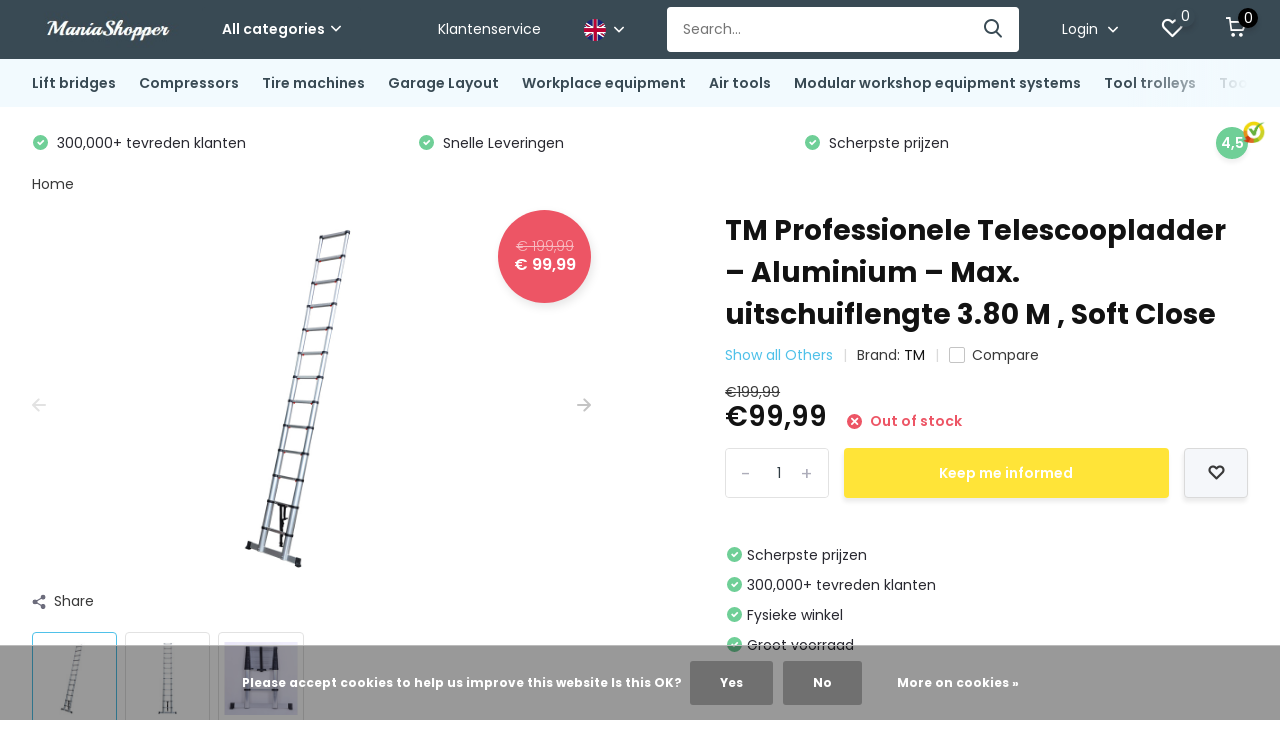

--- FILE ---
content_type: text/html;charset=utf-8
request_url: https://www.toolmania.nl/en/tm-professionele-telescoopladder-aluminium-max-uit.html
body_size: 22607
content:
<!doctype html>
<html lang="en" class="product-page enable-overflow">
	<head>
            <meta charset="utf-8"/>
<!-- [START] 'blocks/head.rain' -->
<!--

  (c) 2008-2026 Lightspeed Netherlands B.V.
  http://www.lightspeedhq.com
  Generated: 03-02-2026 @ 20:06:04

-->
<link rel="canonical" href="https://www.toolmania.nl/en/tm-professionele-telescoopladder-aluminium-max-uit.html"/>
<link rel="alternate" href="https://www.toolmania.nl/en/index.rss" type="application/rss+xml" title="New products"/>
<link href="https://cdn.webshopapp.com/assets/cookielaw.css?2025-02-20" rel="stylesheet" type="text/css"/>
<meta name="robots" content="noodp,noydir"/>
<meta name="google-site-verification" content="KQWWLUh_gWtgyBBg9vwqUCY5pWDUjVRIeGHRatIb2X4"/>
<meta property="og:url" content="https://www.toolmania.nl/en/tm-professionele-telescoopladder-aluminium-max-uit.html?source=facebook"/>
<meta property="og:site_name" content="ToolMania "/>
<meta property="og:title" content="TM TM Professionele Telescoopladder – Aluminium – Max. uitschuiflengte 3.80 M , Soft Close"/>
<meta property="og:description" content="ToolMania is the specialist for lift bridges, tire machines, workshop equipment and tools. ✓ Scherpe prijzen ✓ Ruime voorraad"/>
<meta property="og:image" content="https://cdn.webshopapp.com/shops/267343/files/421599088/tm-tm-professionele-telescoopladder-aluminium-max.jpg"/>
<script>
(function(w,d,s,l,i){w[l]=w[l]||[];w[l].push({'gtm.start':
new Date().getTime(),event:'gtm.js'});var f=d.getElementsByTagName(s)[0],
j=d.createElement(s),dl=l!='dataLayer'?'&l='+l:'';j.async=true;j.src=
'https://www.googletagmanager.com/gtm.js?id='+i+dl;f.parentNode.insertBefore(j,f);
})(window,document,'script','dataLayer','GTM-MV3KNM3');

</script>
<script src="https://apps.elfsight.com/p/platform.js"></script>
<script src="https://app.dmws.plus/shop-assets/267343/dmws-plus-loader.js?id=2a097ec5a048c7d26aa6ccc74bd51fe6"></script>
<script src="https://facebook.dmwsconnector.nl/shop-assets/267343/capi.js?id=90c8d02cb70fbeaa3e919b72b8c411d4"></script>
<script>
<meta name="facebook-domain-verification" content="t5cgb0pefd1w4shr55gmld564urj1b" />
</script>
<!--[if lt IE 9]>
<script src="https://cdn.webshopapp.com/assets/html5shiv.js?2025-02-20"></script>
<![endif]-->
<!-- [END] 'blocks/head.rain' -->
		<meta http-equiv="x-ua-compatible" content="ie=edge">
		<title>TM TM Professionele Telescoopladder – Aluminium – Max. uitschuiflengte 3.80 M , Soft Close - ToolMania </title>
		<meta name="description" content="ToolMania is the specialist for lift bridges, tire machines, workshop equipment and tools. ✓ Scherpe prijzen ✓ Ruime voorraad">
		<meta name="keywords" content="TM, TM, Professionele, Telescoopladder, –, Aluminium, –, Max., uitschuiflengte, 3.80, M, ,, Soft, Close">
		<meta name="theme-color" content="#ffffff">
		<meta name="MobileOptimized" content="320">
		<meta name="HandheldFriendly" content="true">
		<meta name="viewport" content="width=device-width, initial-scale=1, initial-scale=1, minimum-scale=1, maximum-scale=1, user-scalable=no">
		<meta name="author" content="https://www.dmws.nl/">
		
		<link rel="preconnect" href="https://fonts.googleapis.com">
		<link rel="dns-prefetch" href="https://fonts.googleapis.com">
				<link rel="preconnect" href="//cdn.webshopapp.com/">
		<link rel="dns-prefetch" href="//cdn.webshopapp.com/">
    
    		<link rel="preload" href="https://fonts.googleapis.com/css?family=Poppins:300,400,500,600,700,800,900%7CPoppins:300,400,500,600,700,800,900&display=swap" as="style">
    <link rel="preload" href="https://cdn.webshopapp.com/shops/267343/themes/171530/assets/owl-carousel-min.css?2026013012091220210105160919" as="style">
    <link rel="preload" href="https://cdn.webshopapp.com/shops/267343/themes/171530/assets/fancybox.css?2026013012091220210105160919" as="style">
    <link rel="preload" href="https://cdn.webshopapp.com/shops/267343/themes/171530/assets/icomoon.css?2026013012091220210105160919" as="style">
    <link rel="preload" href="https://cdn.webshopapp.com/shops/267343/themes/171530/assets/compete.css?2026013012091220210105160919" as="style">
    <link rel="preload" href="https://cdn.webshopapp.com/shops/267343/themes/171530/assets/custom.css?2026013012091220210105160919" as="style">
    
    <link rel="preload" href="https://cdn.webshopapp.com/shops/267343/themes/171530/assets/jquery-3-4-1-min.js?2026013012091220210105160919" as="script">
    <link rel="preload" href="https://cdn.webshopapp.com/shops/267343/themes/171530/assets/jquery-ui.js?2026013012091220210105160919" as="script">
    <link rel="preload" href="https://cdn.webshopapp.com/shops/267343/themes/171530/assets/js-cookie-min.js?2026013012091220210105160919" as="script">
    <link rel="preload" href="https://cdn.webshopapp.com/shops/267343/themes/171530/assets/owl-carousel-min.js?2026013012091220210105160919" as="script">
    <link rel="preload" href="https://cdn.webshopapp.com/shops/267343/themes/171530/assets/fancybox.js?2026013012091220210105160919" as="script">
    <link rel="preload" href="https://cdn.webshopapp.com/shops/267343/themes/171530/assets/lazyload.js?2026013012091220210105160919" as="script">
    <link rel="preload" href="https://cdn.webshopapp.com/assets/gui.js?2025-02-20" as="script">
    <link rel="preload" href="https://cdn.webshopapp.com/shops/267343/themes/171530/assets/script.js?2026013012091220210105160919" as="script">
    <link rel="preload" href="https://cdn.webshopapp.com/shops/267343/themes/171530/assets/custom.js?2026013012091220210105160919" as="script">
        
    <link href="https://fonts.googleapis.com/css?family=Poppins:300,400,500,600,700,800,900%7CPoppins:300,400,500,600,700,800,900&display=swap" rel="stylesheet" type="text/css">
    <link rel="stylesheet" href="https://cdn.webshopapp.com/shops/267343/themes/171530/assets/owl-carousel-min.css?2026013012091220210105160919" type="text/css">
    <link rel="stylesheet" href="https://cdn.webshopapp.com/shops/267343/themes/171530/assets/fancybox.css?2026013012091220210105160919" type="text/css">
    <link rel="stylesheet" href="https://cdn.webshopapp.com/shops/267343/themes/171530/assets/icomoon.css?2026013012091220210105160919" type="text/css">
    <link rel="stylesheet" href="https://cdn.webshopapp.com/shops/267343/themes/171530/assets/compete.css?2026013012091220210105160919" type="text/css">
    <link rel="stylesheet" href="https://cdn.webshopapp.com/shops/267343/themes/171530/assets/custom.css?2026013012091220210105160919" type="text/css">
    
    <script src="https://cdn.webshopapp.com/shops/267343/themes/171530/assets/jquery-3-4-1-min.js?2026013012091220210105160919"></script>

		<link rel="icon" type="image/x-icon" href="https://cdn.webshopapp.com/shops/267343/themes/171530/v/1708587/assets/favicon.ico?20230124114420">
		<link rel="apple-touch-icon" href="https://cdn.webshopapp.com/shops/267343/themes/171530/v/1708587/assets/favicon.ico?20230124114420">
    
    <meta name="msapplication-config" content="https://cdn.webshopapp.com/shops/267343/themes/171530/assets/browserconfig.xml?2026013012091220210105160919">
<meta property="og:title" content="TM TM Professionele Telescoopladder – Aluminium – Max. uitschuiflengte 3.80 M , Soft Close">
<meta property="og:type" content="website"> 
<meta property="og:site_name" content="ToolMania ">
<meta property="og:url" content="https://www.toolmania.nl/">
<meta property="og:image" content="https://cdn.webshopapp.com/shops/267343/files/421599088/1000x1000x2/tm-tm-professionele-telescoopladder-aluminium-max.jpg">
<meta name="twitter:title" content="TM TM Professionele Telescoopladder – Aluminium – Max. uitschuiflengte 3.80 M , Soft Close">
<meta name="twitter:description" content="ToolMania is the specialist for lift bridges, tire machines, workshop equipment and tools. ✓ Scherpe prijzen ✓ Ruime voorraad">
<meta name="twitter:site" content="ToolMania ">
<meta name="twitter:card" content="https://cdn.webshopapp.com/shops/267343/themes/171530/v/1708579/assets/logo.png?20230124114146">
<meta name="twitter:image" content="https://cdn.webshopapp.com/shops/267343/themes/171530/v/2803943/assets/big-block-bg.jpg?20260130093133">
<script type="application/ld+json">
  [
        {
      "@context": "http://schema.org",
      "@type": "Product", 
      "name": "TM TM Professionele Telescoopladder – Aluminium – Max. uitschuiflengte 3.80 M , Soft Close",
      "url": "https://www.toolmania.nl/en/tm-professionele-telescoopladder-aluminium-max-uit.html",
      "brand": {
        "@type": "Brand",
        "name": "TM"
      },            "image": "https://cdn.webshopapp.com/shops/267343/files/421599088/300x250x2/tm-tm-professionele-telescoopladder-aluminium-max.jpg",      "gtin13": "7433648832857",      "mpn": "TMNETCL-15",      "sku": "TMNETCL-15",      "offers": {
        "@type": "Offer",
        "price": "99.99",        "url": "https://www.toolmania.nl/en/tm-professionele-telescoopladder-aluminium-max-uit.html",
        "priceValidUntil": "2027-02-03",
        "priceCurrency": "EUR"      }
          },
        {
      "@context": "http://schema.org/",
      "@type": "Organization",
      "url": "https://www.toolmania.nl/",
      "name": "ToolMania ",
      "legalName": "ToolMania ",
      "description": "ToolMania is the specialist for lift bridges, tire machines, workshop equipment and tools. ✓ Scherpe prijzen ✓ Ruime voorraad",
      "logo": "https://cdn.webshopapp.com/shops/267343/themes/171530/v/1708579/assets/logo.png?20230124114146",
      "image": "https://cdn.webshopapp.com/shops/267343/themes/171530/v/2803943/assets/big-block-bg.jpg?20260130093133",
      "contactPoint": {
        "@type": "ContactPoint",
        "contactType": "Customer service",
        "telephone": ""
      },
      "address": {
        "@type": "PostalAddress",
        "streetAddress": "Langs de heij 10",
        "addressLocality": "Nederland",
        "postalCode": "6136KR Sittard",
        "addressCountry": "EN"
      }
      ,
      "aggregateRating": {
          "@type": "AggregateRating",
          "bestRating": "5",          "worstRating": "1",
          "ratingValue": "4,5",          "reviewCount": "1853",          "url":"https://nl.trustpilot.com/review/toolmania.nl"
      }
         
    },
    { 
      "@context": "http://schema.org", 
      "@type": "WebSite", 
      "url": "https://www.toolmania.nl/", 
      "name": "ToolMania ",
      "description": "ToolMania is the specialist for lift bridges, tire machines, workshop equipment and tools. ✓ Scherpe prijzen ✓ Ruime voorraad",
      "author": [
        {
          "@type": "Organization",
          "url": "https://www.dmws.nl/",
          "name": "DMWS B.V.",
          "address": {
            "@type": "PostalAddress",
            "streetAddress": "Klokgebouw 195 (Strijp-S)",
            "addressLocality": "Eindhoven",
            "addressRegion": "NB",
            "postalCode": "5617 AB",
            "addressCountry": "NL"
          }
        }
      ]
    }
  ]
</script>    
	</head>
	<body>
    <ul class="hidden-data hidden"><li>267343</li><li>171530</li><li>nee</li><li>en</li><li>live</li><li>Info//toolmania/nl</li><li>https://www.toolmania.nl/en/</li></ul><header id="top" class="scroll-active"><div class="top-wrap fixed default"><section class="main pos-r"><div class="container pos-r"><div class="d-flex align-center justify-between"><div class="d-flex align-center"><div id="mobile-menu-btn" class="d-none show-1000"><div class="hamburger"><span></span><span></span><span></span><span></span></div></div><a href="https://www.toolmania.nl/en/account/login/" class="hidden show-575-flex"><i class="icon-login"></i></a><div id="logo" class="d-flex align-center"><a href="https://www.toolmania.nl/en/" accesskey="h"><img class="hide-1000 desktop-logo" src="https://cdn.webshopapp.com/shops/267343/themes/171530/v/1708579/assets/logo.png?20230124114146" alt="ToolMania " height="50" width="150" /><img class="d-none show-1000 mobile-logo" src="https://cdn.webshopapp.com/shops/267343/themes/171530/v/1708871/assets/logo-mobile.png?20230124132458" alt="ToolMania " height="50" width="150" /></a><div id="catbtn" class="hide-1000 btn-wrap"><a href="https://www.toolmania.nl/en/catalog/" class="btn">All categories <i class="icon-arrow-down"></i></a><div class="categorymenu"><div class="wrap d-flex"><ul class="maincategories"><li data-attribute="lift-bridges"><a href="https://www.toolmania.nl/en/lift-bridges/">Lift bridges <i class="icon-arrow-right"></i></a></li><li data-attribute="compressors"><a href="https://www.toolmania.nl/en/compressors/">Compressors <i class="icon-arrow-right"></i></a></li><li data-attribute="tire-machines"><a href="https://www.toolmania.nl/en/tire-machines/">Tire machines <i class="icon-arrow-right"></i></a></li><li data-attribute="garage-layout"><a href="https://www.toolmania.nl/en/garage-layout/">Garage Layout <i class="icon-arrow-right"></i></a></li><li data-attribute="workplace-equipment"><a href="https://www.toolmania.nl/en/workplace-equipment/">Workplace equipment <i class="icon-arrow-right"></i></a></li><li data-attribute="air-tools"><a href="https://www.toolmania.nl/en/air-tools/">Air tools <i class="icon-arrow-right"></i></a></li><li data-attribute="modular-workshop-equipment-systems"><a href="https://www.toolmania.nl/en/modular-workshop-equipment-systems/">Modular workshop equipment systems <i class="icon-arrow-right"></i></a></li><li data-attribute="tool-trolleys"><a href="https://www.toolmania.nl/en/tool-trolleys/">Tool trolleys <i class="icon-arrow-right"></i></a></li><li><a href="https://www.toolmania.nl/en/catalog/" class="more">View all categories</a></li></ul><div class="subcategories"><div class="wrapper" data-category="lift-bridges"><h4>Lift bridges</h4><ul><li class="sub"><a href="https://www.toolmania.nl/en/lift-bridges/cleaning-bridges/">Cleaning bridges</a></li></ul><ul><li class="sub"><a href="https://www.toolmania.nl/en/lift-bridges/2-column-lifts/">2-column lifts</a></li></ul><ul><li class="sub"><a href="https://www.toolmania.nl/en/lift-bridges/scissor-bridges/">Scissor bridges</a></li></ul><ul><li class="sub"><a href="https://www.toolmania.nl/en/lift-bridges/1-column-lifting-bridges/">1-column lifting bridges</a></li></ul><ul><li class="sub"><a href="https://www.toolmania.nl/en/lift-bridges/accessories-parts/">Accessories / Parts</a></li></ul></div><div class="wrapper" data-category="compressors"><h4>Compressors</h4><ul><li class="sub"><a href="https://www.toolmania.nl/en/compressors/low-noise-compressors/">Low Noise Compressors</a></li></ul><ul><li class="sub"><a href="https://www.toolmania.nl/en/compressors/ultra-low-noise-compressors/">ULTRA Low Noise Compressors</a></li></ul><ul><li class="sub"><a href="https://www.toolmania.nl/en/compressors/pressure-vessel-compressor-tank/">Pressure Vessel, Compressor Tank</a></li></ul><ul><li class="sub"><a href="https://www.toolmania.nl/en/compressors/air-dryers-for-compressors/">Air dryers for compressors</a></li></ul></div><div class="wrapper" data-category="tire-machines"><h4>Tire machines</h4><ul><li class="sub"><a href="https://www.toolmania.nl/en/tire-machines/tires-disassemble-machines/">Tires disassemble machines</a></li></ul><ul><li class="sub"><a href="https://www.toolmania.nl/en/tire-machines/tires-balancing-machines/">Tires Balancing machines</a></li></ul><ul><li class="sub"><a href="https://www.toolmania.nl/en/tire-machines/tires-accessories/">Tires accessories</a></li></ul><ul><li class="sub"><a href="https://www.toolmania.nl/en/tire-machines/tires-fat/">Tires Fat</a></li></ul><ul><li class="sub"><a href="https://www.toolmania.nl/en/tire-machines/tires-balance-weights/">Tires Balance Weights</a></li><ul><li><a href="https://www.toolmania.nl/en/tire-machines/tires-balance-weights/budget-tires-balance-weights/">Budget Tires Balance Weights</a></li><li><a href="https://www.toolmania.nl/en/tire-machines/tires-balance-weights/premium-tires-balance-weights/">Premium Tires Balance Weights</a></li></ul></ul><ul><li class="sub"><a href="https://www.toolmania.nl/en/tire-machines/valves/">Valves</a></li></ul></div><div class="wrapper" data-category="garage-layout"><h4>Garage Layout</h4><ul><li class="sub"><a href="https://www.toolmania.nl/en/garage-layout/cable-bridge-cable-tray/">Cable bridge / cable tray</a></li></ul></div><div class="wrapper" data-category="workplace-equipment"><h4>Workplace equipment</h4><ul><li class="sub"><a href="https://www.toolmania.nl/en/workplace-equipment/air-hoses-and-air-reels/">Air hoses and air reels</a></li></ul><ul><li class="sub"><a href="https://www.toolmania.nl/en/workplace-equipment/oil-collection-vessels/">Oil collection vessels</a></li></ul><ul><li class="sub"><a href="https://www.toolmania.nl/en/workplace-equipment/gear-rack-and-axle-supports/">Gear rack and axle supports</a></li></ul><ul><li class="sub"><a href="https://www.toolmania.nl/en/workplace-equipment/workshop-cranes-and-engine-block-cranes/">Workshop cranes and Engine block cranes</a></li></ul><ul><li class="sub"><a href="https://www.toolmania.nl/en/workplace-equipment/11074029/">-</a></li></ul><ul><li class="sub"><a href="https://www.toolmania.nl/en/workplace-equipment/garage-jacks/">Garage jacks</a></li></ul><ul><li class="sub"><a href="https://www.toolmania.nl/en/workplace-equipment/caps/">Caps</a></li></ul><ul><li class="sub"><a href="https://www.toolmania.nl/en/workplace-equipment/work-table-lift-table/">Work table / Lift table</a></li></ul><ul><li class="sub"><a href="https://www.toolmania.nl/en/workplace-equipment/headlight-adjustment-device/">Headlight adjustment device</a></li></ul><ul><li class="sub"><a href="https://www.toolmania.nl/en/workplace-equipment/11074626/">-</a></li></ul><ul><li class="sub"><a href="https://www.toolmania.nl/en/workplace-equipment/others/">Others</a></li></ul><ul><li class="sub"><a href="https://www.toolmania.nl/en/workplace-equipment/mechanics-stool/">Mechanic&#039;s stool</a></li></ul><ul><li class="sub"><a href="https://www.toolmania.nl/en/workplace-equipment/axle-stands/">Axle stands</a></li></ul><ul><li class="sub"><a href="https://www.toolmania.nl/en/workplace-equipment/opbergsysteem/">Opbergsysteem</a></li></ul><ul><li class="sub"><a href="https://www.toolmania.nl/en/workplace-equipment/lieren/">Lieren</a></li></ul><ul><li class="sub"><a href="https://www.toolmania.nl/en/workplace-equipment/werkplaatsinrichting/">Werkplaatsinrichting</a></li></ul></div><div class="wrapper" data-category="air-tools"><h4>Air tools</h4><ul><li class="sub"><a href="https://www.toolmania.nl/en/air-tools/promotional-products-air-tools/">Promotional products Air tools</a></li></ul><ul><li class="sub"><a href="https://www.toolmania.nl/en/air-tools/drilling-machines/">Drilling machines</a></li></ul><ul><li class="sub"><a href="https://www.toolmania.nl/en/air-tools/power-socket-sets/">Power socket sets</a></li></ul><ul><li class="sub"><a href="https://www.toolmania.nl/en/air-tools/air-hoses-and-air-reels/">Air hoses and air reels</a></li></ul><ul><li class="sub"><a href="https://www.toolmania.nl/en/air-tools/other-air-tools/">Other air tools</a></li></ul><ul><li class="sub"><a href="https://www.toolmania.nl/en/air-tools/sanding-machines/">Sanding machines</a></li></ul><ul><li class="sub"><a href="https://www.toolmania.nl/en/air-tools/impact-wrenches-and-percussion-rattles/">Impact wrenches and percussion rattles</a></li></ul><ul><li class="sub"><a href="https://www.toolmania.nl/en/air-tools/grinders/">Grinders</a></li></ul><ul><li class="sub"><a href="https://www.toolmania.nl/en/air-tools/shortcuts-and-plug-in-nipples/">Shortcuts and plug-in nipples</a></li></ul><ul><li class="sub"><a href="https://www.toolmania.nl/en/air-tools/die-grinders/">Die grinders</a></li><ul><li><a href="https://www.toolmania.nl/en/air-tools/die-grinders/professional-variable-die-grinders/">Professional Variable Die Grinders</a></li><li><a href="https://www.toolmania.nl/en/air-tools/die-grinders/die-grinders/">Die grinders</a></li></ul></ul><ul><li class="sub"><a href="https://www.toolmania.nl/en/air-tools/spray-paint/">Spray paint</a></li></ul><ul><li class="sub"><a href="https://www.toolmania.nl/en/air-tools/moisture-separators-and-oil-misters/">Moisture separators and oil misters</a></li></ul><ul><li class="sub"><a href="https://www.toolmania.nl/en/air-tools/tire-pumps/">Tire pumps</a></li></ul><ul><li class="sub"><a href="https://www.toolmania.nl/en/air-tools/bodywork-saw/">Bodywork saw</a></li></ul><ul><li class="sub"><a href="https://www.toolmania.nl/en/air-tools/blow-guns/">Blow guns</a></li></ul></div><div class="wrapper" data-category="modular-workshop-equipment-systems"><h4>Modular workshop equipment systems</h4><ul><li class="sub"><a href="https://www.toolmania.nl/en/modular-workshop-equipment-systems/workshop-equipment-complete/">workshop equipment complete</a></li></ul><ul><li class="sub"><a href="https://www.toolmania.nl/en/modular-workshop-equipment-systems/tool-cabinets/">Tool cabinets</a></li></ul><ul><li class="sub"><a href="https://www.toolmania.nl/en/modular-workshop-equipment-systems/wooden-countertops/">Wooden countertops</a></li></ul><ul><li class="sub"><a href="https://www.toolmania.nl/en/modular-workshop-equipment-systems/perforated-rear-plates/">Perforated rear plates</a></li></ul><ul><li class="sub"><a href="https://www.toolmania.nl/en/modular-workshop-equipment-systems/hooks-and-accessories/">Hooks and accessories</a></li></ul></div><div class="wrapper" data-category="tool-trolleys"><h4>Tool trolleys</h4><ul><li class="sub"><a href="https://www.toolmania.nl/en/tool-trolleys/filled-tool-trolleys/">Filled tool trolleys</a></li></ul><ul><li class="sub"><a href="https://www.toolmania.nl/en/tool-trolleys/tool-trolley/">Tool trolley </a></li></ul></div><div class="wrapper" data-category="tools"><h4>Tools</h4><ul><li class="sub"><a href="https://www.toolmania.nl/en/tools/socket-sets-ratchets-and-wrenches/">Socket sets, ratchets and wrenches</a></li><ul><li><a href="https://www.toolmania.nl/en/tools/socket-sets-ratchets-and-wrenches/socket-sets/">Socket sets</a></li><li><a href="https://www.toolmania.nl/en/tools/socket-sets-ratchets-and-wrenches/power-nozzle-sets/">Power nozzle sets</a></li><li><a href="https://www.toolmania.nl/en/tools/socket-sets-ratchets-and-wrenches/ratchets/">Ratchets</a></li><li><a href="https://www.toolmania.nl/en/tools/socket-sets-ratchets-and-wrenches/other-tools/">Other tools</a></li><li><a href="https://www.toolmania.nl/en/tools/socket-sets-ratchets-and-wrenches/" class="more">View all</a></li></ul></ul><ul><li class="sub"><a href="https://www.toolmania.nl/en/tools/worklights/">Worklights</a></li></ul><ul><li class="sub"><a href="https://www.toolmania.nl/en/tools/assortment-boxes/">Assortment boxes</a></li></ul><ul><li class="sub"><a href="https://www.toolmania.nl/en/tools/tools-inlays-for-tool-trolleys/">Tools Inlays for tool trolleys</a></li></ul><ul><li class="sub"><a href="https://www.toolmania.nl/en/tools/body-protection/">Body protection</a></li></ul><ul><li class="sub"><a href="https://www.toolmania.nl/en/tools/magnetic-tools/">Magnetic tools</a></li></ul><ul><li class="sub"><a href="https://www.toolmania.nl/en/tools/torque-wrenches-and-torque-screwdrivers/">Torque wrenches and Torque screwdrivers</a></li></ul><ul><li class="sub"><a href="https://www.toolmania.nl/en/tools/other-tools/">Other tools</a></li></ul><ul><li class="sub"><a href="https://www.toolmania.nl/en/tools/screwdrivers-and-screwdriver-sets/">Screwdrivers and Screwdriver sets</a></li></ul><ul><li class="sub"><a href="https://www.toolmania.nl/en/tools/automotive-maintenance-products/">Automotive Maintenance Products</a></li></ul></div><div class="wrapper" data-category="special-tools"><h4>Special tools</h4><ul><li class="sub"><a href="https://www.toolmania.nl/en/special-tools/drive-and-tire-tools/">Drive and tire tools</a></li></ul><ul><li class="sub"><a href="https://www.toolmania.nl/en/special-tools/body-tools/">Body tools</a></li></ul><ul><li class="sub"><a href="https://www.toolmania.nl/en/special-tools/11075578/">-</a></li></ul><ul><li class="sub"><a href="https://www.toolmania.nl/en/special-tools/brakes-and-clutch-tools/">Brakes and clutch tools</a></li></ul><ul><li class="sub"><a href="https://www.toolmania.nl/en/special-tools/cooling-system-and-airco-tools/">Cooling system and Airco Tools</a></li></ul><ul><li class="sub"><a href="https://www.toolmania.nl/en/special-tools/measuring-and-diagnosis-tools/">Measuring and Diagnosis tools</a></li></ul><ul><li class="sub"><a href="https://www.toolmania.nl/en/special-tools/tractor-and-other-tools/">Tractor and Other tools</a></li></ul><ul><li class="sub"><a href="https://www.toolmania.nl/en/special-tools/battery-charger-and-start-booster/">Battery charger and Start booster</a></li></ul><ul><li class="sub"><a href="https://www.toolmania.nl/en/special-tools/exhaust-related-tools/">Exhaust related tools</a></li></ul><ul><li class="sub"><a href="https://www.toolmania.nl/en/special-tools/oil-liquid-and-lubrication/">Oil, liquid and lubrication</a></li></ul><ul><li class="sub"><a href="https://www.toolmania.nl/en/special-tools/shock-absorber-de-montage-sets-and-spring-clamps/">Shock absorber De-Montage sets and Spring clamps</a></li></ul><ul><li class="sub"><a href="https://www.toolmania.nl/en/special-tools/interior-tools/">Interior tools</a></li></ul></div><div class="wrapper" data-category="ultrasonic-cleaners"><h4>Ultrasonic Cleaners</h4><ul><li class="sub"><a href="https://www.toolmania.nl/en/ultrasonic-cleaners/ultrasonic-cleaner/">Ultrasonic Cleaner</a></li></ul><ul><li class="sub"><a href="https://www.toolmania.nl/en/ultrasonic-cleaners/ultrasonic-cleaning-fluids/">Ultrasonic Cleaning Fluids</a></li></ul></div><div class="wrapper" data-category="metalworking"><h4>Metalworking</h4><ul><li class="sub"><a href="https://www.toolmania.nl/en/metalworking/magnetic-drilling-machines/">Magnetic drilling machines</a></li></ul><ul><li class="sub"><a href="https://www.toolmania.nl/en/metalworking/sanders/">Sanders</a></li></ul><ul><li class="sub"><a href="https://www.toolmania.nl/en/metalworking/tm-metal-lathes/">TM Metal lathes</a></li></ul><ul><li class="sub"><a href="https://www.toolmania.nl/en/metalworking/metal-milling-machines/">Metal milling machines</a></li></ul><ul><li class="sub"><a href="https://www.toolmania.nl/en/metalworking/metal-band-saw-machines/">Metal band saw machines</a></li></ul><ul><li class="sub"><a href="https://www.toolmania.nl/en/metalworking/grinding-machines/">Grinding machines</a></li></ul></div><div class="wrapper" data-category="tm-outlet"><h4>TM OUTLET</h4></div><div class="wrapper" data-category="welding-and-soldering"><h4>Welding and Soldering</h4><ul><li class="sub"><a href="https://www.toolmania.nl/en/welding-and-soldering/tm-welding-machines/">TM Welding machines</a></li></ul><ul><li class="sub"><a href="https://www.toolmania.nl/en/welding-and-soldering/tm-plasma-cutters/">TM plasma cutters</a></li></ul><ul><li class="sub"><a href="https://www.toolmania.nl/en/welding-and-soldering/welding-helmets/">Welding helmets</a></li></ul></div><div class="wrapper" data-category="polishing"><h4>Polishing</h4><ul><li class="sub"><a href="https://www.toolmania.nl/en/polishing/polishing-machines/">Polishing machines</a></li></ul></div><div class="wrapper" data-category="outdoor-and-garden"><h4>Outdoor and garden</h4><ul><li class="sub"><a href="https://www.toolmania.nl/en/outdoor-and-garden/tuingereedschap/">Tuingereedschap</a></li></ul><ul><li class="sub"><a href="https://www.toolmania.nl/en/outdoor-and-garden/furniture/">Furniture</a></li></ul><ul><li class="sub"><a href="https://www.toolmania.nl/en/outdoor-and-garden/make-up-table/">Make-up table</a></li></ul><ul><li class="sub"><a href="https://www.toolmania.nl/en/outdoor-and-garden/buiten-verlichting/">Buiten Verlichting</a></li></ul><ul><li class="sub"><a href="https://www.toolmania.nl/en/outdoor-and-garden/stofzuigers/">Stofzuigers</a></li></ul><ul><li class="sub"><a href="https://www.toolmania.nl/en/outdoor-and-garden/vloeren/">Vloeren</a></li></ul><ul><li class="sub"><a href="https://www.toolmania.nl/en/outdoor-and-garden/wandpanelen/">wandpanelen</a></li></ul><ul><li class="sub"><a href="https://www.toolmania.nl/en/outdoor-and-garden/badkamer/">Badkamer</a></li></ul><ul><li class="sub"><a href="https://www.toolmania.nl/en/outdoor-and-garden/stoelen/">Stoelen</a></li></ul><ul><li class="sub"><a href="https://www.toolmania.nl/en/outdoor-and-garden/shoe-cabinets/">Shoe cabinets</a></li></ul><ul><li class="sub"><a href="https://www.toolmania.nl/en/outdoor-and-garden/bedden/">Bedden</a></li></ul><ul><li class="sub"><a href="https://www.toolmania.nl/en/outdoor-and-garden/tv-meubel/">TV Meubel</a></li></ul><ul><li class="sub"><a href="https://www.toolmania.nl/en/outdoor-and-garden/fotostudio/">Fotostudio</a></li></ul><ul><li class="sub"><a href="https://www.toolmania.nl/en/outdoor-and-garden/keukenapparatuur/">Keukenapparatuur</a></li></ul><ul><li class="sub"><a href="https://www.toolmania.nl/en/outdoor-and-garden/sport/">Sport</a></li></ul><ul><li class="sub"><a href="https://www.toolmania.nl/en/outdoor-and-garden/overige/">Overige</a></li></ul><ul><li class="sub"><a href="https://www.toolmania.nl/en/outdoor-and-garden/bureau/">Bureau </a></li></ul></div><div class="wrapper" data-category="black-november"><h4>BLACK NOVEMBER</h4></div></div></div></div></div></div></div><div class="d-flex align-center justify-end top-nav"><a href="/service/" class="hide-1000">Klantenservice</a><div class="lang with-drop list hide-768"><div class="current"><img class="lazy" src="https://cdn.webshopapp.com/shops/267343/themes/171530/assets/lazy-preload.jpg?2026013012091220210105160919" data-src="https://cdn.webshopapp.com/shops/267343/themes/171530/assets/flag-en.svg?2026013012091220210105160919" alt="English" width="22" height="22"><span><i class="icon-arrow-down"></i></span></div><div class="dropdown"><ul><li><a title="Nederlands" lang="nl" href="https://www.toolmania.nl/nl/go/product/140448603"><img class="lazy" src="https://cdn.webshopapp.com/shops/267343/themes/171530/assets/lazy-preload.jpg?2026013012091220210105160919" data-src="https://cdn.webshopapp.com/shops/267343/themes/171530/assets/flag-nl.svg?2026013012091220210105160919" alt="Nederlands" width="18" height="18"><span>Nederlands</span></a></li><li><a title="English" lang="en" href="https://www.toolmania.nl/en/go/product/140448603"><img class="lazy" src="https://cdn.webshopapp.com/shops/267343/themes/171530/assets/lazy-preload.jpg?2026013012091220210105160919" data-src="https://cdn.webshopapp.com/shops/267343/themes/171530/assets/flag-en.svg?2026013012091220210105160919" alt="English" width="18" height="18"><span>English</span></a></li></ul></div></div><div id="showSearch" class="hide-575"><input type="search" value="" placeholder="Search..."><button type="submit" title="Search" disabled="disabled"><i class="icon-search"></i></button></div><div class="login with-drop hide-575"><a href="https://www.toolmania.nl/en/account/login/"><span>Login <i class="icon-arrow-down"></i></span></a><div class="dropdown"><form method="post" id="formLogin" action="https://www.toolmania.nl/en/account/loginPost/?return=https://www.toolmania.nl/en/tm-professionele-telescoopladder-aluminium-max-uit.html"><h3>Login</h3><p>Make ordering even easier!</p><div><label for="formLoginEmail">Email address<span class="c-negatives">*</span></label><input type="email" id="formLoginEmail" name="email" placeholder="Email address" autocomplete='email' tabindex=1 required></div><div><label for="formLoginPassword">Password</label><a href="https://www.toolmania.nl/en/account/password/" class="forgot" tabindex=6>Forgot your password?</a><input type="password" id="formLoginPassword" name="password" placeholder="Password" autocomplete="current-password" tabindex=2 required></div><div><input type="hidden" name="key" value="d4fcc49f914d78b31e46901d0851e390" /><input type="hidden" name="type" value="login" /><button type="submit" onclick="$('#formLogin').submit(); return false;" class="btn" tabindex=3>Login</button></div></form><div><p class="register">No account yet? <a href="https://www.toolmania.nl/en/account/register/" tabindex=5>Create an account</a></p></div></div></div><div class="favorites"><a href="https://www.toolmania.nl/en/account/wishlist/" class="count"><span class="items" data-wishlist-items="">0</span><i class="icon-wishlist"></i></a></div><div class="cart with-drop"><a href="https://www.toolmania.nl/en/cart/" class="count"><span>0</span><i class="icon-cart"></i></a><div class="dropdown"><h3>Cart</h3><i class="icon-close hidden show-575"></i><p>Your cart is empty</p></div></div></div></div></div><div class="search-autocomplete"><div id="searchExpanded"><div class="container pos-r d-flex align-center"><form action="https://www.toolmania.nl/en/search/" method="get" id="formSearch"  class="search-form d-flex align-center"  data-search-type="desktop"><span onclick="$(this).closest('form').submit();" title="Search" class="search-icon"><i class="icon-search"></i></span><input type="text" name="q" autocomplete="off"  value="" placeholder="Search" class="standard-input" data-input="desktop"/></form><div class="close hide-575">Close</div></div><div class="overlay hide-575"></div></div><div class="container pos-r"><div id="searchResults" class="results-wrap with-filter with-cats" data-search-type="desktop"><div class="close"><i class="icon-close"></i></div><h4>Categories</h4><div class="categories hidden"><ul class="d-flex"></ul></div><div class="d-flex justify-between"><div class="filter-scroll-wrap"><div class="filter-scroll"><div class="subtitle title-font">Filters</div><form data-search-type="desktop"><div class="filter-boxes"><div class="filter-wrap sort"><select name="sort" class="custom-select"></select></div></div><div class="filter-boxes custom-filters"></div></form></div></div><ul class="search-products products-livesearch"></ul></div><div class="more"><a href="#" class="btn accent">View all results <span>(0)</span></a></div></div></div></div></section><section id="menu" class="hide-1000 dropdown"><div class="container"><nav class="menu"><ul class="d-flex align-center"><li class="item has-children"><a class="itemLink" href="https://www.toolmania.nl/en/lift-bridges/" title="Lift bridges">Lift bridges</a><ul class="subnav"><li class="subitem"><a class="subitemLink " href="https://www.toolmania.nl/en/lift-bridges/cleaning-bridges/" title="Cleaning bridges">Cleaning bridges</a></li><li class="subitem"><a class="subitemLink " href="https://www.toolmania.nl/en/lift-bridges/2-column-lifts/" title="2-column lifts">2-column lifts</a></li><li class="subitem"><a class="subitemLink " href="https://www.toolmania.nl/en/lift-bridges/scissor-bridges/" title="Scissor bridges">Scissor bridges</a></li><li class="subitem"><a class="subitemLink " href="https://www.toolmania.nl/en/lift-bridges/1-column-lifting-bridges/" title="1-column lifting bridges">1-column lifting bridges</a></li><li class="subitem"><a class="subitemLink " href="https://www.toolmania.nl/en/lift-bridges/accessories-parts/" title="Accessories / Parts">Accessories / Parts</a></li></ul></li><li class="item has-children"><a class="itemLink" href="https://www.toolmania.nl/en/compressors/" title="Compressors">Compressors</a><ul class="subnav"><li class="subitem"><a class="subitemLink " href="https://www.toolmania.nl/en/compressors/low-noise-compressors/" title="Low Noise Compressors">Low Noise Compressors</a></li><li class="subitem"><a class="subitemLink " href="https://www.toolmania.nl/en/compressors/ultra-low-noise-compressors/" title="ULTRA Low Noise Compressors">ULTRA Low Noise Compressors</a></li><li class="subitem"><a class="subitemLink " href="https://www.toolmania.nl/en/compressors/pressure-vessel-compressor-tank/" title="Pressure Vessel, Compressor Tank">Pressure Vessel, Compressor Tank</a></li><li class="subitem"><a class="subitemLink " href="https://www.toolmania.nl/en/compressors/air-dryers-for-compressors/" title="Air dryers for compressors">Air dryers for compressors</a></li></ul></li><li class="item has-children"><a class="itemLink" href="https://www.toolmania.nl/en/tire-machines/" title="Tire machines">Tire machines</a><ul class="subnav"><li class="subitem"><a class="subitemLink " href="https://www.toolmania.nl/en/tire-machines/tires-disassemble-machines/" title="Tires disassemble machines">Tires disassemble machines</a></li><li class="subitem"><a class="subitemLink " href="https://www.toolmania.nl/en/tire-machines/tires-balancing-machines/" title="Tires Balancing machines">Tires Balancing machines</a></li><li class="subitem"><a class="subitemLink " href="https://www.toolmania.nl/en/tire-machines/tires-accessories/" title="Tires accessories">Tires accessories</a></li><li class="subitem"><a class="subitemLink " href="https://www.toolmania.nl/en/tire-machines/tires-fat/" title="Tires Fat">Tires Fat</a></li><li class="subitem has-children"><a class="subitemLink " href="https://www.toolmania.nl/en/tire-machines/tires-balance-weights/" title="Tires Balance Weights">Tires Balance Weights</a><ul class="subsubnav"><li class="subitem"><a class="subitemLink" href="https://www.toolmania.nl/en/tire-machines/tires-balance-weights/budget-tires-balance-weights/" title="Budget Tires Balance Weights">Budget Tires Balance Weights</a></li><li class="subitem"><a class="subitemLink" href="https://www.toolmania.nl/en/tire-machines/tires-balance-weights/premium-tires-balance-weights/" title="Premium Tires Balance Weights">Premium Tires Balance Weights</a></li></ul></li><li class="subitem"><a class="subitemLink " href="https://www.toolmania.nl/en/tire-machines/valves/" title="Valves">Valves</a></li></ul></li><li class="item has-children"><a class="itemLink" href="https://www.toolmania.nl/en/garage-layout/" title="Garage Layout">Garage Layout</a><ul class="subnav"><li class="subitem"><a class="subitemLink " href="https://www.toolmania.nl/en/garage-layout/cable-bridge-cable-tray/" title="Cable bridge / cable tray">Cable bridge / cable tray</a></li></ul></li><li class="item has-children"><a class="itemLink" href="https://www.toolmania.nl/en/workplace-equipment/" title="Workplace equipment">Workplace equipment</a><ul class="subnav"><li class="subitem"><a class="subitemLink " href="https://www.toolmania.nl/en/workplace-equipment/air-hoses-and-air-reels/" title="Air hoses and air reels">Air hoses and air reels</a></li><li class="subitem"><a class="subitemLink " href="https://www.toolmania.nl/en/workplace-equipment/oil-collection-vessels/" title="Oil collection vessels">Oil collection vessels</a></li><li class="subitem"><a class="subitemLink " href="https://www.toolmania.nl/en/workplace-equipment/gear-rack-and-axle-supports/" title="Gear rack and axle supports">Gear rack and axle supports</a></li><li class="subitem"><a class="subitemLink " href="https://www.toolmania.nl/en/workplace-equipment/workshop-cranes-and-engine-block-cranes/" title="Workshop cranes and Engine block cranes">Workshop cranes and Engine block cranes</a></li><li class="subitem"><a class="subitemLink " href="https://www.toolmania.nl/en/workplace-equipment/11074029/" title="-">-</a></li><li class="subitem"><a class="subitemLink " href="https://www.toolmania.nl/en/workplace-equipment/garage-jacks/" title="Garage jacks">Garage jacks</a></li><li class="subitem"><a class="subitemLink " href="https://www.toolmania.nl/en/workplace-equipment/caps/" title="Caps">Caps</a></li><li class="subitem"><a class="subitemLink " href="https://www.toolmania.nl/en/workplace-equipment/work-table-lift-table/" title="Work table / Lift table">Work table / Lift table</a></li><li class="subitem"><a class="subitemLink " href="https://www.toolmania.nl/en/workplace-equipment/headlight-adjustment-device/" title="Headlight adjustment device">Headlight adjustment device</a></li><li class="subitem"><a class="subitemLink " href="https://www.toolmania.nl/en/workplace-equipment/11074626/" title="-">-</a></li><li class="subitem"><a class="subitemLink " href="https://www.toolmania.nl/en/workplace-equipment/others/" title="Others">Others</a></li><li class="subitem"><a class="subitemLink " href="https://www.toolmania.nl/en/workplace-equipment/mechanics-stool/" title="Mechanic&#039;s stool">Mechanic&#039;s stool</a></li><li class="subitem"><a class="subitemLink " href="https://www.toolmania.nl/en/workplace-equipment/axle-stands/" title="Axle stands">Axle stands</a></li><li class="subitem"><a class="subitemLink " href="https://www.toolmania.nl/en/workplace-equipment/opbergsysteem/" title="Opbergsysteem">Opbergsysteem</a></li><li class="subitem"><a class="subitemLink " href="https://www.toolmania.nl/en/workplace-equipment/lieren/" title="Lieren">Lieren</a></li><li class="subitem"><a class="subitemLink " href="https://www.toolmania.nl/en/workplace-equipment/werkplaatsinrichting/" title="Werkplaatsinrichting">Werkplaatsinrichting</a></li></ul></li><li class="item has-children"><a class="itemLink" href="https://www.toolmania.nl/en/air-tools/" title="Air tools">Air tools</a><ul class="subnav"><li class="subitem"><a class="subitemLink " href="https://www.toolmania.nl/en/air-tools/promotional-products-air-tools/" title="Promotional products Air tools">Promotional products Air tools</a></li><li class="subitem"><a class="subitemLink " href="https://www.toolmania.nl/en/air-tools/drilling-machines/" title="Drilling machines">Drilling machines</a></li><li class="subitem"><a class="subitemLink " href="https://www.toolmania.nl/en/air-tools/power-socket-sets/" title="Power socket sets">Power socket sets</a></li><li class="subitem"><a class="subitemLink " href="https://www.toolmania.nl/en/air-tools/air-hoses-and-air-reels/" title="Air hoses and air reels">Air hoses and air reels</a></li><li class="subitem"><a class="subitemLink " href="https://www.toolmania.nl/en/air-tools/other-air-tools/" title="Other air tools">Other air tools</a></li><li class="subitem"><a class="subitemLink " href="https://www.toolmania.nl/en/air-tools/sanding-machines/" title="Sanding machines">Sanding machines</a></li><li class="subitem"><a class="subitemLink " href="https://www.toolmania.nl/en/air-tools/impact-wrenches-and-percussion-rattles/" title="Impact wrenches and percussion rattles">Impact wrenches and percussion rattles</a></li><li class="subitem"><a class="subitemLink " href="https://www.toolmania.nl/en/air-tools/grinders/" title="Grinders">Grinders</a></li><li class="subitem"><a class="subitemLink " href="https://www.toolmania.nl/en/air-tools/shortcuts-and-plug-in-nipples/" title="Shortcuts and plug-in nipples">Shortcuts and plug-in nipples</a></li><li class="subitem has-children"><a class="subitemLink " href="https://www.toolmania.nl/en/air-tools/die-grinders/" title="Die grinders">Die grinders</a><ul class="subsubnav"><li class="subitem"><a class="subitemLink" href="https://www.toolmania.nl/en/air-tools/die-grinders/professional-variable-die-grinders/" title="Professional Variable Die Grinders">Professional Variable Die Grinders</a></li><li class="subitem"><a class="subitemLink" href="https://www.toolmania.nl/en/air-tools/die-grinders/die-grinders/" title="Die grinders">Die grinders</a></li></ul></li><li class="subitem"><a class="subitemLink " href="https://www.toolmania.nl/en/air-tools/spray-paint/" title="Spray paint">Spray paint</a></li><li class="subitem"><a class="subitemLink " href="https://www.toolmania.nl/en/air-tools/moisture-separators-and-oil-misters/" title="Moisture separators and oil misters">Moisture separators and oil misters</a></li><li class="subitem"><a class="subitemLink " href="https://www.toolmania.nl/en/air-tools/tire-pumps/" title="Tire pumps">Tire pumps</a></li><li class="subitem"><a class="subitemLink " href="https://www.toolmania.nl/en/air-tools/bodywork-saw/" title="Bodywork saw">Bodywork saw</a></li><li class="subitem"><a class="subitemLink " href="https://www.toolmania.nl/en/air-tools/blow-guns/" title="Blow guns">Blow guns</a></li></ul></li><li class="item has-children"><a class="itemLink" href="https://www.toolmania.nl/en/modular-workshop-equipment-systems/" title="Modular workshop equipment systems">Modular workshop equipment systems</a><ul class="subnav"><li class="subitem"><a class="subitemLink " href="https://www.toolmania.nl/en/modular-workshop-equipment-systems/workshop-equipment-complete/" title="workshop equipment complete">workshop equipment complete</a></li><li class="subitem"><a class="subitemLink " href="https://www.toolmania.nl/en/modular-workshop-equipment-systems/tool-cabinets/" title="Tool cabinets">Tool cabinets</a></li><li class="subitem"><a class="subitemLink " href="https://www.toolmania.nl/en/modular-workshop-equipment-systems/wooden-countertops/" title="Wooden countertops">Wooden countertops</a></li><li class="subitem"><a class="subitemLink " href="https://www.toolmania.nl/en/modular-workshop-equipment-systems/perforated-rear-plates/" title="Perforated rear plates">Perforated rear plates</a></li><li class="subitem"><a class="subitemLink " href="https://www.toolmania.nl/en/modular-workshop-equipment-systems/hooks-and-accessories/" title="Hooks and accessories">Hooks and accessories</a></li></ul></li><li class="item has-children"><a class="itemLink" href="https://www.toolmania.nl/en/tool-trolleys/" title="Tool trolleys">Tool trolleys</a><ul class="subnav"><li class="subitem"><a class="subitemLink " href="https://www.toolmania.nl/en/tool-trolleys/filled-tool-trolleys/" title="Filled tool trolleys">Filled tool trolleys</a></li><li class="subitem"><a class="subitemLink " href="https://www.toolmania.nl/en/tool-trolleys/tool-trolley/" title="Tool trolley ">Tool trolley </a></li></ul></li><li class="item has-children"><a class="itemLink" href="https://www.toolmania.nl/en/tools/" title="Tools">Tools</a><ul class="subnav"><li class="subitem has-children"><a class="subitemLink " href="https://www.toolmania.nl/en/tools/socket-sets-ratchets-and-wrenches/" title="Socket sets, ratchets and wrenches">Socket sets, ratchets and wrenches</a><ul class="subsubnav"><li class="subitem"><a class="subitemLink" href="https://www.toolmania.nl/en/tools/socket-sets-ratchets-and-wrenches/socket-sets/" title="Socket sets">Socket sets</a></li><li class="subitem"><a class="subitemLink" href="https://www.toolmania.nl/en/tools/socket-sets-ratchets-and-wrenches/power-nozzle-sets/" title="Power nozzle sets">Power nozzle sets</a></li><li class="subitem"><a class="subitemLink" href="https://www.toolmania.nl/en/tools/socket-sets-ratchets-and-wrenches/ratchets/" title="Ratchets">Ratchets</a></li><li class="subitem"><a class="subitemLink" href="https://www.toolmania.nl/en/tools/socket-sets-ratchets-and-wrenches/other-tools/" title="Other tools">Other tools</a></li><li class="subitem"><a class="subitemLink" href="https://www.toolmania.nl/en/tools/socket-sets-ratchets-and-wrenches/extensions-and-adapters/" title="Extensions and Adapters">Extensions and Adapters</a></li></ul></li><li class="subitem"><a class="subitemLink " href="https://www.toolmania.nl/en/tools/worklights/" title="Worklights">Worklights</a></li><li class="subitem"><a class="subitemLink " href="https://www.toolmania.nl/en/tools/assortment-boxes/" title="Assortment boxes">Assortment boxes</a></li><li class="subitem"><a class="subitemLink " href="https://www.toolmania.nl/en/tools/tools-inlays-for-tool-trolleys/" title="Tools Inlays for tool trolleys">Tools Inlays for tool trolleys</a></li><li class="subitem"><a class="subitemLink " href="https://www.toolmania.nl/en/tools/body-protection/" title="Body protection">Body protection</a></li><li class="subitem"><a class="subitemLink " href="https://www.toolmania.nl/en/tools/magnetic-tools/" title="Magnetic tools">Magnetic tools</a></li><li class="subitem"><a class="subitemLink " href="https://www.toolmania.nl/en/tools/torque-wrenches-and-torque-screwdrivers/" title="Torque wrenches and Torque screwdrivers">Torque wrenches and Torque screwdrivers</a></li><li class="subitem"><a class="subitemLink " href="https://www.toolmania.nl/en/tools/other-tools/" title="Other tools">Other tools</a></li><li class="subitem"><a class="subitemLink " href="https://www.toolmania.nl/en/tools/screwdrivers-and-screwdriver-sets/" title="Screwdrivers and Screwdriver sets">Screwdrivers and Screwdriver sets</a></li><li class="subitem"><a class="subitemLink " href="https://www.toolmania.nl/en/tools/automotive-maintenance-products/" title="Automotive Maintenance Products">Automotive Maintenance Products</a></li></ul></li><li class="item has-children"><a class="itemLink" href="https://www.toolmania.nl/en/special-tools/" title="Special tools">Special tools</a><ul class="subnav"><li class="subitem"><a class="subitemLink " href="https://www.toolmania.nl/en/special-tools/drive-and-tire-tools/" title="Drive and tire tools">Drive and tire tools</a></li><li class="subitem"><a class="subitemLink " href="https://www.toolmania.nl/en/special-tools/body-tools/" title="Body tools">Body tools</a></li><li class="subitem"><a class="subitemLink " href="https://www.toolmania.nl/en/special-tools/11075578/" title="-">-</a></li><li class="subitem"><a class="subitemLink " href="https://www.toolmania.nl/en/special-tools/brakes-and-clutch-tools/" title="Brakes and clutch tools">Brakes and clutch tools</a></li><li class="subitem"><a class="subitemLink " href="https://www.toolmania.nl/en/special-tools/cooling-system-and-airco-tools/" title="Cooling system and Airco Tools">Cooling system and Airco Tools</a></li><li class="subitem"><a class="subitemLink " href="https://www.toolmania.nl/en/special-tools/measuring-and-diagnosis-tools/" title="Measuring and Diagnosis tools">Measuring and Diagnosis tools</a></li><li class="subitem"><a class="subitemLink " href="https://www.toolmania.nl/en/special-tools/tractor-and-other-tools/" title="Tractor and Other tools">Tractor and Other tools</a></li><li class="subitem"><a class="subitemLink " href="https://www.toolmania.nl/en/special-tools/battery-charger-and-start-booster/" title="Battery charger and Start booster">Battery charger and Start booster</a></li><li class="subitem"><a class="subitemLink " href="https://www.toolmania.nl/en/special-tools/exhaust-related-tools/" title="Exhaust related tools">Exhaust related tools</a></li><li class="subitem"><a class="subitemLink " href="https://www.toolmania.nl/en/special-tools/oil-liquid-and-lubrication/" title="Oil, liquid and lubrication">Oil, liquid and lubrication</a></li><li class="subitem"><a class="subitemLink " href="https://www.toolmania.nl/en/special-tools/shock-absorber-de-montage-sets-and-spring-clamps/" title="Shock absorber De-Montage sets and Spring clamps">Shock absorber De-Montage sets and Spring clamps</a></li><li class="subitem"><a class="subitemLink " href="https://www.toolmania.nl/en/special-tools/interior-tools/" title="Interior tools">Interior tools</a></li></ul></li><li class="item has-children"><a class="itemLink" href="https://www.toolmania.nl/en/ultrasonic-cleaners/" title="Ultrasonic Cleaners">Ultrasonic Cleaners</a><ul class="subnav"><li class="subitem"><a class="subitemLink " href="https://www.toolmania.nl/en/ultrasonic-cleaners/ultrasonic-cleaner/" title="Ultrasonic Cleaner">Ultrasonic Cleaner</a></li><li class="subitem"><a class="subitemLink " href="https://www.toolmania.nl/en/ultrasonic-cleaners/ultrasonic-cleaning-fluids/" title="Ultrasonic Cleaning Fluids">Ultrasonic Cleaning Fluids</a></li></ul></li><li class="item has-children"><a class="itemLink" href="https://www.toolmania.nl/en/metalworking/" title="Metalworking">Metalworking</a><ul class="subnav"><li class="subitem"><a class="subitemLink " href="https://www.toolmania.nl/en/metalworking/magnetic-drilling-machines/" title="Magnetic drilling machines">Magnetic drilling machines</a></li><li class="subitem"><a class="subitemLink " href="https://www.toolmania.nl/en/metalworking/sanders/" title="Sanders">Sanders</a></li><li class="subitem"><a class="subitemLink " href="https://www.toolmania.nl/en/metalworking/tm-metal-lathes/" title="TM Metal lathes">TM Metal lathes</a></li><li class="subitem"><a class="subitemLink " href="https://www.toolmania.nl/en/metalworking/metal-milling-machines/" title="Metal milling machines">Metal milling machines</a></li><li class="subitem"><a class="subitemLink " href="https://www.toolmania.nl/en/metalworking/metal-band-saw-machines/" title="Metal band saw machines">Metal band saw machines</a></li><li class="subitem"><a class="subitemLink " href="https://www.toolmania.nl/en/metalworking/grinding-machines/" title="Grinding machines">Grinding machines</a></li></ul></li><li class="item"><a class="itemLink" href="https://www.toolmania.nl/en/tm-outlet/" title="TM OUTLET">TM OUTLET</a></li><li class="item has-children"><a class="itemLink" href="https://www.toolmania.nl/en/welding-and-soldering/" title="Welding and Soldering">Welding and Soldering</a><ul class="subnav"><li class="subitem"><a class="subitemLink " href="https://www.toolmania.nl/en/welding-and-soldering/tm-welding-machines/" title="TM Welding machines">TM Welding machines</a></li><li class="subitem"><a class="subitemLink " href="https://www.toolmania.nl/en/welding-and-soldering/tm-plasma-cutters/" title="TM plasma cutters">TM plasma cutters</a></li><li class="subitem"><a class="subitemLink " href="https://www.toolmania.nl/en/welding-and-soldering/welding-helmets/" title="Welding helmets">Welding helmets</a></li></ul></li><li class="item has-children"><a class="itemLink" href="https://www.toolmania.nl/en/polishing/" title="Polishing">Polishing</a><ul class="subnav"><li class="subitem"><a class="subitemLink " href="https://www.toolmania.nl/en/polishing/polishing-machines/" title="Polishing machines">Polishing machines</a></li></ul></li><li class="item has-children"><a class="itemLink" href="https://www.toolmania.nl/en/outdoor-and-garden/" title="Outdoor and garden">Outdoor and garden</a><ul class="subnav"><li class="subitem"><a class="subitemLink " href="https://www.toolmania.nl/en/outdoor-and-garden/tuingereedschap/" title="Tuingereedschap">Tuingereedschap</a></li><li class="subitem"><a class="subitemLink " href="https://www.toolmania.nl/en/outdoor-and-garden/furniture/" title="Furniture">Furniture</a></li><li class="subitem"><a class="subitemLink " href="https://www.toolmania.nl/en/outdoor-and-garden/make-up-table/" title="Make-up table">Make-up table</a></li><li class="subitem"><a class="subitemLink " href="https://www.toolmania.nl/en/outdoor-and-garden/buiten-verlichting/" title="Buiten Verlichting">Buiten Verlichting</a></li><li class="subitem"><a class="subitemLink " href="https://www.toolmania.nl/en/outdoor-and-garden/stofzuigers/" title="Stofzuigers">Stofzuigers</a></li><li class="subitem"><a class="subitemLink " href="https://www.toolmania.nl/en/outdoor-and-garden/vloeren/" title="Vloeren">Vloeren</a></li><li class="subitem"><a class="subitemLink " href="https://www.toolmania.nl/en/outdoor-and-garden/wandpanelen/" title="wandpanelen">wandpanelen</a></li><li class="subitem"><a class="subitemLink " href="https://www.toolmania.nl/en/outdoor-and-garden/badkamer/" title="Badkamer">Badkamer</a></li><li class="subitem"><a class="subitemLink " href="https://www.toolmania.nl/en/outdoor-and-garden/stoelen/" title="Stoelen">Stoelen</a></li><li class="subitem"><a class="subitemLink " href="https://www.toolmania.nl/en/outdoor-and-garden/shoe-cabinets/" title="Shoe cabinets">Shoe cabinets</a></li><li class="subitem"><a class="subitemLink " href="https://www.toolmania.nl/en/outdoor-and-garden/bedden/" title="Bedden">Bedden</a></li><li class="subitem"><a class="subitemLink " href="https://www.toolmania.nl/en/outdoor-and-garden/tv-meubel/" title="TV Meubel">TV Meubel</a></li><li class="subitem"><a class="subitemLink " href="https://www.toolmania.nl/en/outdoor-and-garden/fotostudio/" title="Fotostudio">Fotostudio</a></li><li class="subitem"><a class="subitemLink " href="https://www.toolmania.nl/en/outdoor-and-garden/keukenapparatuur/" title="Keukenapparatuur">Keukenapparatuur</a></li><li class="subitem"><a class="subitemLink " href="https://www.toolmania.nl/en/outdoor-and-garden/sport/" title="Sport">Sport</a></li><li class="subitem"><a class="subitemLink " href="https://www.toolmania.nl/en/outdoor-and-garden/overige/" title="Overige">Overige</a></li><li class="subitem"><a class="subitemLink " href="https://www.toolmania.nl/en/outdoor-and-garden/bureau/" title="Bureau ">Bureau </a></li></ul></li><li class="item"><a class="itemLink" href="https://www.toolmania.nl/en/black-november/" title="BLACK NOVEMBER">BLACK NOVEMBER</a></li></ul></nav></div></section><div id="mobileMenu" class="hide"><div class="wrap"><ul><li class="all hidden"><a href="#"><i class="icon-nav-left"></i>All categories</a></li><li class="cat has-children"><a class="itemLink" href="https://www.toolmania.nl/en/lift-bridges/" title="Lift bridges">Lift bridges<i class="icon-arrow-right"></i></a><ul class="subnav hidden"><li class="subitem"><a class="subitemLink" href="https://www.toolmania.nl/en/lift-bridges/cleaning-bridges/" title="Cleaning bridges">Cleaning bridges</a></li><li class="subitem"><a class="subitemLink" href="https://www.toolmania.nl/en/lift-bridges/2-column-lifts/" title="2-column lifts">2-column lifts</a></li><li class="subitem"><a class="subitemLink" href="https://www.toolmania.nl/en/lift-bridges/scissor-bridges/" title="Scissor bridges">Scissor bridges</a></li><li class="subitem"><a class="subitemLink" href="https://www.toolmania.nl/en/lift-bridges/1-column-lifting-bridges/" title="1-column lifting bridges">1-column lifting bridges</a></li><li class="subitem"><a class="subitemLink" href="https://www.toolmania.nl/en/lift-bridges/accessories-parts/" title="Accessories / Parts">Accessories / Parts</a></li></ul></li><li class="cat has-children"><a class="itemLink" href="https://www.toolmania.nl/en/compressors/" title="Compressors">Compressors<i class="icon-arrow-right"></i></a><ul class="subnav hidden"><li class="subitem"><a class="subitemLink" href="https://www.toolmania.nl/en/compressors/low-noise-compressors/" title="Low Noise Compressors">Low Noise Compressors</a></li><li class="subitem"><a class="subitemLink" href="https://www.toolmania.nl/en/compressors/ultra-low-noise-compressors/" title="ULTRA Low Noise Compressors">ULTRA Low Noise Compressors</a></li><li class="subitem"><a class="subitemLink" href="https://www.toolmania.nl/en/compressors/pressure-vessel-compressor-tank/" title="Pressure Vessel, Compressor Tank">Pressure Vessel, Compressor Tank</a></li><li class="subitem"><a class="subitemLink" href="https://www.toolmania.nl/en/compressors/air-dryers-for-compressors/" title="Air dryers for compressors">Air dryers for compressors</a></li></ul></li><li class="cat has-children"><a class="itemLink" href="https://www.toolmania.nl/en/tire-machines/" title="Tire machines">Tire machines<i class="icon-arrow-right"></i></a><ul class="subnav hidden"><li class="subitem"><a class="subitemLink" href="https://www.toolmania.nl/en/tire-machines/tires-disassemble-machines/" title="Tires disassemble machines">Tires disassemble machines</a></li><li class="subitem"><a class="subitemLink" href="https://www.toolmania.nl/en/tire-machines/tires-balancing-machines/" title="Tires Balancing machines">Tires Balancing machines</a></li><li class="subitem"><a class="subitemLink" href="https://www.toolmania.nl/en/tire-machines/tires-accessories/" title="Tires accessories">Tires accessories</a></li><li class="subitem"><a class="subitemLink" href="https://www.toolmania.nl/en/tire-machines/tires-fat/" title="Tires Fat">Tires Fat</a></li><li class="subitem has-children"><a class="subitemLink" href="https://www.toolmania.nl/en/tire-machines/tires-balance-weights/" title="Tires Balance Weights">Tires Balance Weights<i class="icon-arrow-right"></i></a><ul class="subsubnav hidden"><li class="subitem"><a class="subitemLink" href="https://www.toolmania.nl/en/tire-machines/tires-balance-weights/budget-tires-balance-weights/" title="Budget Tires Balance Weights">Budget Tires Balance Weights</a></li><li class="subitem"><a class="subitemLink" href="https://www.toolmania.nl/en/tire-machines/tires-balance-weights/premium-tires-balance-weights/" title="Premium Tires Balance Weights">Premium Tires Balance Weights</a></li></ul></li><li class="subitem"><a class="subitemLink" href="https://www.toolmania.nl/en/tire-machines/valves/" title="Valves">Valves</a></li></ul></li><li class="cat has-children"><a class="itemLink" href="https://www.toolmania.nl/en/garage-layout/" title="Garage Layout">Garage Layout<i class="icon-arrow-right"></i></a><ul class="subnav hidden"><li class="subitem"><a class="subitemLink" href="https://www.toolmania.nl/en/garage-layout/cable-bridge-cable-tray/" title="Cable bridge / cable tray">Cable bridge / cable tray</a></li></ul></li><li class="cat has-children"><a class="itemLink" href="https://www.toolmania.nl/en/workplace-equipment/" title="Workplace equipment">Workplace equipment<i class="icon-arrow-right"></i></a><ul class="subnav hidden"><li class="subitem"><a class="subitemLink" href="https://www.toolmania.nl/en/workplace-equipment/air-hoses-and-air-reels/" title="Air hoses and air reels">Air hoses and air reels</a></li><li class="subitem"><a class="subitemLink" href="https://www.toolmania.nl/en/workplace-equipment/oil-collection-vessels/" title="Oil collection vessels">Oil collection vessels</a></li><li class="subitem"><a class="subitemLink" href="https://www.toolmania.nl/en/workplace-equipment/gear-rack-and-axle-supports/" title="Gear rack and axle supports">Gear rack and axle supports</a></li><li class="subitem"><a class="subitemLink" href="https://www.toolmania.nl/en/workplace-equipment/workshop-cranes-and-engine-block-cranes/" title="Workshop cranes and Engine block cranes">Workshop cranes and Engine block cranes</a></li><li class="subitem"><a class="subitemLink" href="https://www.toolmania.nl/en/workplace-equipment/11074029/" title="-">-</a></li><li class="subitem"><a class="subitemLink" href="https://www.toolmania.nl/en/workplace-equipment/garage-jacks/" title="Garage jacks">Garage jacks</a></li><li class="subitem"><a class="subitemLink" href="https://www.toolmania.nl/en/workplace-equipment/caps/" title="Caps">Caps</a></li><li class="subitem"><a class="subitemLink" href="https://www.toolmania.nl/en/workplace-equipment/work-table-lift-table/" title="Work table / Lift table">Work table / Lift table</a></li><li class="subitem"><a class="subitemLink" href="https://www.toolmania.nl/en/workplace-equipment/headlight-adjustment-device/" title="Headlight adjustment device">Headlight adjustment device</a></li><li class="subitem"><a class="subitemLink" href="https://www.toolmania.nl/en/workplace-equipment/11074626/" title="-">-</a></li><li class="subitem"><a class="subitemLink" href="https://www.toolmania.nl/en/workplace-equipment/others/" title="Others">Others</a></li><li class="subitem"><a class="subitemLink" href="https://www.toolmania.nl/en/workplace-equipment/mechanics-stool/" title="Mechanic&#039;s stool">Mechanic&#039;s stool</a></li><li class="subitem"><a class="subitemLink" href="https://www.toolmania.nl/en/workplace-equipment/axle-stands/" title="Axle stands">Axle stands</a></li><li class="subitem"><a class="subitemLink" href="https://www.toolmania.nl/en/workplace-equipment/opbergsysteem/" title="Opbergsysteem">Opbergsysteem</a></li><li class="subitem"><a class="subitemLink" href="https://www.toolmania.nl/en/workplace-equipment/lieren/" title="Lieren">Lieren</a></li><li class="subitem"><a class="subitemLink" href="https://www.toolmania.nl/en/workplace-equipment/werkplaatsinrichting/" title="Werkplaatsinrichting">Werkplaatsinrichting</a></li></ul></li><li class="cat has-children"><a class="itemLink" href="https://www.toolmania.nl/en/air-tools/" title="Air tools">Air tools<i class="icon-arrow-right"></i></a><ul class="subnav hidden"><li class="subitem"><a class="subitemLink" href="https://www.toolmania.nl/en/air-tools/promotional-products-air-tools/" title="Promotional products Air tools">Promotional products Air tools</a></li><li class="subitem"><a class="subitemLink" href="https://www.toolmania.nl/en/air-tools/drilling-machines/" title="Drilling machines">Drilling machines</a></li><li class="subitem"><a class="subitemLink" href="https://www.toolmania.nl/en/air-tools/power-socket-sets/" title="Power socket sets">Power socket sets</a></li><li class="subitem"><a class="subitemLink" href="https://www.toolmania.nl/en/air-tools/air-hoses-and-air-reels/" title="Air hoses and air reels">Air hoses and air reels</a></li><li class="subitem"><a class="subitemLink" href="https://www.toolmania.nl/en/air-tools/other-air-tools/" title="Other air tools">Other air tools</a></li><li class="subitem"><a class="subitemLink" href="https://www.toolmania.nl/en/air-tools/sanding-machines/" title="Sanding machines">Sanding machines</a></li><li class="subitem"><a class="subitemLink" href="https://www.toolmania.nl/en/air-tools/impact-wrenches-and-percussion-rattles/" title="Impact wrenches and percussion rattles">Impact wrenches and percussion rattles</a></li><li class="subitem"><a class="subitemLink" href="https://www.toolmania.nl/en/air-tools/grinders/" title="Grinders">Grinders</a></li><li class="subitem"><a class="subitemLink" href="https://www.toolmania.nl/en/air-tools/shortcuts-and-plug-in-nipples/" title="Shortcuts and plug-in nipples">Shortcuts and plug-in nipples</a></li><li class="subitem has-children"><a class="subitemLink" href="https://www.toolmania.nl/en/air-tools/die-grinders/" title="Die grinders">Die grinders<i class="icon-arrow-right"></i></a><ul class="subsubnav hidden"><li class="subitem"><a class="subitemLink" href="https://www.toolmania.nl/en/air-tools/die-grinders/professional-variable-die-grinders/" title="Professional Variable Die Grinders">Professional Variable Die Grinders</a></li><li class="subitem"><a class="subitemLink" href="https://www.toolmania.nl/en/air-tools/die-grinders/die-grinders/" title="Die grinders">Die grinders</a></li></ul></li><li class="subitem"><a class="subitemLink" href="https://www.toolmania.nl/en/air-tools/spray-paint/" title="Spray paint">Spray paint</a></li><li class="subitem"><a class="subitemLink" href="https://www.toolmania.nl/en/air-tools/moisture-separators-and-oil-misters/" title="Moisture separators and oil misters">Moisture separators and oil misters</a></li><li class="subitem"><a class="subitemLink" href="https://www.toolmania.nl/en/air-tools/tire-pumps/" title="Tire pumps">Tire pumps</a></li><li class="subitem"><a class="subitemLink" href="https://www.toolmania.nl/en/air-tools/bodywork-saw/" title="Bodywork saw">Bodywork saw</a></li><li class="subitem"><a class="subitemLink" href="https://www.toolmania.nl/en/air-tools/blow-guns/" title="Blow guns">Blow guns</a></li></ul></li><li class="cat has-children"><a class="itemLink" href="https://www.toolmania.nl/en/modular-workshop-equipment-systems/" title="Modular workshop equipment systems">Modular workshop equipment systems<i class="icon-arrow-right"></i></a><ul class="subnav hidden"><li class="subitem"><a class="subitemLink" href="https://www.toolmania.nl/en/modular-workshop-equipment-systems/workshop-equipment-complete/" title="workshop equipment complete">workshop equipment complete</a></li><li class="subitem"><a class="subitemLink" href="https://www.toolmania.nl/en/modular-workshop-equipment-systems/tool-cabinets/" title="Tool cabinets">Tool cabinets</a></li><li class="subitem"><a class="subitemLink" href="https://www.toolmania.nl/en/modular-workshop-equipment-systems/wooden-countertops/" title="Wooden countertops">Wooden countertops</a></li><li class="subitem"><a class="subitemLink" href="https://www.toolmania.nl/en/modular-workshop-equipment-systems/perforated-rear-plates/" title="Perforated rear plates">Perforated rear plates</a></li><li class="subitem"><a class="subitemLink" href="https://www.toolmania.nl/en/modular-workshop-equipment-systems/hooks-and-accessories/" title="Hooks and accessories">Hooks and accessories</a></li></ul></li><li class="cat has-children"><a class="itemLink" href="https://www.toolmania.nl/en/tool-trolleys/" title="Tool trolleys">Tool trolleys<i class="icon-arrow-right"></i></a><ul class="subnav hidden"><li class="subitem"><a class="subitemLink" href="https://www.toolmania.nl/en/tool-trolleys/filled-tool-trolleys/" title="Filled tool trolleys">Filled tool trolleys</a></li><li class="subitem"><a class="subitemLink" href="https://www.toolmania.nl/en/tool-trolleys/tool-trolley/" title="Tool trolley ">Tool trolley </a></li></ul></li><li class="cat has-children"><a class="itemLink" href="https://www.toolmania.nl/en/tools/" title="Tools">Tools<i class="icon-arrow-right"></i></a><ul class="subnav hidden"><li class="subitem has-children"><a class="subitemLink" href="https://www.toolmania.nl/en/tools/socket-sets-ratchets-and-wrenches/" title="Socket sets, ratchets and wrenches">Socket sets, ratchets and wrenches<i class="icon-arrow-right"></i></a><ul class="subsubnav hidden"><li class="subitem"><a class="subitemLink" href="https://www.toolmania.nl/en/tools/socket-sets-ratchets-and-wrenches/socket-sets/" title="Socket sets">Socket sets</a></li><li class="subitem"><a class="subitemLink" href="https://www.toolmania.nl/en/tools/socket-sets-ratchets-and-wrenches/power-nozzle-sets/" title="Power nozzle sets">Power nozzle sets</a></li><li class="subitem"><a class="subitemLink" href="https://www.toolmania.nl/en/tools/socket-sets-ratchets-and-wrenches/ratchets/" title="Ratchets">Ratchets</a></li><li class="subitem"><a class="subitemLink" href="https://www.toolmania.nl/en/tools/socket-sets-ratchets-and-wrenches/other-tools/" title="Other tools">Other tools</a></li><li class="subitem"><a class="subitemLink" href="https://www.toolmania.nl/en/tools/socket-sets-ratchets-and-wrenches/extensions-and-adapters/" title="Extensions and Adapters">Extensions and Adapters</a></li></ul></li><li class="subitem"><a class="subitemLink" href="https://www.toolmania.nl/en/tools/worklights/" title="Worklights">Worklights</a></li><li class="subitem"><a class="subitemLink" href="https://www.toolmania.nl/en/tools/assortment-boxes/" title="Assortment boxes">Assortment boxes</a></li><li class="subitem"><a class="subitemLink" href="https://www.toolmania.nl/en/tools/tools-inlays-for-tool-trolleys/" title="Tools Inlays for tool trolleys">Tools Inlays for tool trolleys</a></li><li class="subitem"><a class="subitemLink" href="https://www.toolmania.nl/en/tools/body-protection/" title="Body protection">Body protection</a></li><li class="subitem"><a class="subitemLink" href="https://www.toolmania.nl/en/tools/magnetic-tools/" title="Magnetic tools">Magnetic tools</a></li><li class="subitem"><a class="subitemLink" href="https://www.toolmania.nl/en/tools/torque-wrenches-and-torque-screwdrivers/" title="Torque wrenches and Torque screwdrivers">Torque wrenches and Torque screwdrivers</a></li><li class="subitem"><a class="subitemLink" href="https://www.toolmania.nl/en/tools/other-tools/" title="Other tools">Other tools</a></li><li class="subitem"><a class="subitemLink" href="https://www.toolmania.nl/en/tools/screwdrivers-and-screwdriver-sets/" title="Screwdrivers and Screwdriver sets">Screwdrivers and Screwdriver sets</a></li><li class="subitem"><a class="subitemLink" href="https://www.toolmania.nl/en/tools/automotive-maintenance-products/" title="Automotive Maintenance Products">Automotive Maintenance Products</a></li></ul></li><li class="cat has-children"><a class="itemLink" href="https://www.toolmania.nl/en/special-tools/" title="Special tools">Special tools<i class="icon-arrow-right"></i></a><ul class="subnav hidden"><li class="subitem"><a class="subitemLink" href="https://www.toolmania.nl/en/special-tools/drive-and-tire-tools/" title="Drive and tire tools">Drive and tire tools</a></li><li class="subitem"><a class="subitemLink" href="https://www.toolmania.nl/en/special-tools/body-tools/" title="Body tools">Body tools</a></li><li class="subitem"><a class="subitemLink" href="https://www.toolmania.nl/en/special-tools/11075578/" title="-">-</a></li><li class="subitem"><a class="subitemLink" href="https://www.toolmania.nl/en/special-tools/brakes-and-clutch-tools/" title="Brakes and clutch tools">Brakes and clutch tools</a></li><li class="subitem"><a class="subitemLink" href="https://www.toolmania.nl/en/special-tools/cooling-system-and-airco-tools/" title="Cooling system and Airco Tools">Cooling system and Airco Tools</a></li><li class="subitem"><a class="subitemLink" href="https://www.toolmania.nl/en/special-tools/measuring-and-diagnosis-tools/" title="Measuring and Diagnosis tools">Measuring and Diagnosis tools</a></li><li class="subitem"><a class="subitemLink" href="https://www.toolmania.nl/en/special-tools/tractor-and-other-tools/" title="Tractor and Other tools">Tractor and Other tools</a></li><li class="subitem"><a class="subitemLink" href="https://www.toolmania.nl/en/special-tools/battery-charger-and-start-booster/" title="Battery charger and Start booster">Battery charger and Start booster</a></li><li class="subitem"><a class="subitemLink" href="https://www.toolmania.nl/en/special-tools/exhaust-related-tools/" title="Exhaust related tools">Exhaust related tools</a></li><li class="subitem"><a class="subitemLink" href="https://www.toolmania.nl/en/special-tools/oil-liquid-and-lubrication/" title="Oil, liquid and lubrication">Oil, liquid and lubrication</a></li><li class="subitem"><a class="subitemLink" href="https://www.toolmania.nl/en/special-tools/shock-absorber-de-montage-sets-and-spring-clamps/" title="Shock absorber De-Montage sets and Spring clamps">Shock absorber De-Montage sets and Spring clamps</a></li><li class="subitem"><a class="subitemLink" href="https://www.toolmania.nl/en/special-tools/interior-tools/" title="Interior tools">Interior tools</a></li></ul></li><li class="cat has-children"><a class="itemLink" href="https://www.toolmania.nl/en/ultrasonic-cleaners/" title="Ultrasonic Cleaners">Ultrasonic Cleaners<i class="icon-arrow-right"></i></a><ul class="subnav hidden"><li class="subitem"><a class="subitemLink" href="https://www.toolmania.nl/en/ultrasonic-cleaners/ultrasonic-cleaner/" title="Ultrasonic Cleaner">Ultrasonic Cleaner</a></li><li class="subitem"><a class="subitemLink" href="https://www.toolmania.nl/en/ultrasonic-cleaners/ultrasonic-cleaning-fluids/" title="Ultrasonic Cleaning Fluids">Ultrasonic Cleaning Fluids</a></li></ul></li><li class="cat has-children"><a class="itemLink" href="https://www.toolmania.nl/en/metalworking/" title="Metalworking">Metalworking<i class="icon-arrow-right"></i></a><ul class="subnav hidden"><li class="subitem"><a class="subitemLink" href="https://www.toolmania.nl/en/metalworking/magnetic-drilling-machines/" title="Magnetic drilling machines">Magnetic drilling machines</a></li><li class="subitem"><a class="subitemLink" href="https://www.toolmania.nl/en/metalworking/sanders/" title="Sanders">Sanders</a></li><li class="subitem"><a class="subitemLink" href="https://www.toolmania.nl/en/metalworking/tm-metal-lathes/" title="TM Metal lathes">TM Metal lathes</a></li><li class="subitem"><a class="subitemLink" href="https://www.toolmania.nl/en/metalworking/metal-milling-machines/" title="Metal milling machines">Metal milling machines</a></li><li class="subitem"><a class="subitemLink" href="https://www.toolmania.nl/en/metalworking/metal-band-saw-machines/" title="Metal band saw machines">Metal band saw machines</a></li><li class="subitem"><a class="subitemLink" href="https://www.toolmania.nl/en/metalworking/grinding-machines/" title="Grinding machines">Grinding machines</a></li></ul></li><li class="cat"><a class="itemLink" href="https://www.toolmania.nl/en/tm-outlet/" title="TM OUTLET">TM OUTLET</a></li><li class="cat has-children"><a class="itemLink" href="https://www.toolmania.nl/en/welding-and-soldering/" title="Welding and Soldering">Welding and Soldering<i class="icon-arrow-right"></i></a><ul class="subnav hidden"><li class="subitem"><a class="subitemLink" href="https://www.toolmania.nl/en/welding-and-soldering/tm-welding-machines/" title="TM Welding machines">TM Welding machines</a></li><li class="subitem"><a class="subitemLink" href="https://www.toolmania.nl/en/welding-and-soldering/tm-plasma-cutters/" title="TM plasma cutters">TM plasma cutters</a></li><li class="subitem"><a class="subitemLink" href="https://www.toolmania.nl/en/welding-and-soldering/welding-helmets/" title="Welding helmets">Welding helmets</a></li></ul></li><li class="cat has-children"><a class="itemLink" href="https://www.toolmania.nl/en/polishing/" title="Polishing">Polishing<i class="icon-arrow-right"></i></a><ul class="subnav hidden"><li class="subitem"><a class="subitemLink" href="https://www.toolmania.nl/en/polishing/polishing-machines/" title="Polishing machines">Polishing machines</a></li></ul></li><li class="cat has-children"><a class="itemLink" href="https://www.toolmania.nl/en/outdoor-and-garden/" title="Outdoor and garden">Outdoor and garden<i class="icon-arrow-right"></i></a><ul class="subnav hidden"><li class="subitem"><a class="subitemLink" href="https://www.toolmania.nl/en/outdoor-and-garden/tuingereedschap/" title="Tuingereedschap">Tuingereedschap</a></li><li class="subitem"><a class="subitemLink" href="https://www.toolmania.nl/en/outdoor-and-garden/furniture/" title="Furniture">Furniture</a></li><li class="subitem"><a class="subitemLink" href="https://www.toolmania.nl/en/outdoor-and-garden/make-up-table/" title="Make-up table">Make-up table</a></li><li class="subitem"><a class="subitemLink" href="https://www.toolmania.nl/en/outdoor-and-garden/buiten-verlichting/" title="Buiten Verlichting">Buiten Verlichting</a></li><li class="subitem"><a class="subitemLink" href="https://www.toolmania.nl/en/outdoor-and-garden/stofzuigers/" title="Stofzuigers">Stofzuigers</a></li><li class="subitem"><a class="subitemLink" href="https://www.toolmania.nl/en/outdoor-and-garden/vloeren/" title="Vloeren">Vloeren</a></li><li class="subitem"><a class="subitemLink" href="https://www.toolmania.nl/en/outdoor-and-garden/wandpanelen/" title="wandpanelen">wandpanelen</a></li><li class="subitem"><a class="subitemLink" href="https://www.toolmania.nl/en/outdoor-and-garden/badkamer/" title="Badkamer">Badkamer</a></li><li class="subitem"><a class="subitemLink" href="https://www.toolmania.nl/en/outdoor-and-garden/stoelen/" title="Stoelen">Stoelen</a></li><li class="subitem"><a class="subitemLink" href="https://www.toolmania.nl/en/outdoor-and-garden/shoe-cabinets/" title="Shoe cabinets">Shoe cabinets</a></li><li class="subitem"><a class="subitemLink" href="https://www.toolmania.nl/en/outdoor-and-garden/bedden/" title="Bedden">Bedden</a></li><li class="subitem"><a class="subitemLink" href="https://www.toolmania.nl/en/outdoor-and-garden/tv-meubel/" title="TV Meubel">TV Meubel</a></li><li class="subitem"><a class="subitemLink" href="https://www.toolmania.nl/en/outdoor-and-garden/fotostudio/" title="Fotostudio">Fotostudio</a></li><li class="subitem"><a class="subitemLink" href="https://www.toolmania.nl/en/outdoor-and-garden/keukenapparatuur/" title="Keukenapparatuur">Keukenapparatuur</a></li><li class="subitem"><a class="subitemLink" href="https://www.toolmania.nl/en/outdoor-and-garden/sport/" title="Sport">Sport</a></li><li class="subitem"><a class="subitemLink" href="https://www.toolmania.nl/en/outdoor-and-garden/overige/" title="Overige">Overige</a></li><li class="subitem"><a class="subitemLink" href="https://www.toolmania.nl/en/outdoor-and-garden/bureau/" title="Bureau ">Bureau </a></li></ul></li><li class="cat"><a class="itemLink" href="https://www.toolmania.nl/en/black-november/" title="BLACK NOVEMBER">BLACK NOVEMBER</a></li><li class="other all"><a href="https://www.toolmania.nl/en/catalog/">All categories</a></li><li class="other has-subs lang"><a href="#" class="itemLink">Language <img class="lazy" src="https://cdn.webshopapp.com/shops/267343/themes/171530/assets/lazy-preload.jpg?2026013012091220210105160919" data-src="https://cdn.webshopapp.com/shops/267343/themes/171530/assets/flag-en.svg?2026013012091220210105160919" alt="English" width="22" height="22"><i class="icon-arrow-right"></i></a><ul class="subnav hidden"><li class="subitem"><a title="Nederlands" lang="nl" href="https://www.toolmania.nl/nl/go/product/140448603"><span>Nederlands</span><img class="lazy" src="https://cdn.webshopapp.com/shops/267343/themes/171530/assets/lazy-preload.jpg?2026013012091220210105160919" data-src="https://cdn.webshopapp.com/shops/267343/themes/171530/assets/flag-nl.svg?2026013012091220210105160919" alt="Nederlands" width="18" height="18"></a></li><li class="subitem"><a title="English" lang="en" href="https://www.toolmania.nl/en/go/product/140448603"><span>English</span><img class="lazy" src="https://cdn.webshopapp.com/shops/267343/themes/171530/assets/lazy-preload.jpg?2026013012091220210105160919" data-src="https://cdn.webshopapp.com/shops/267343/themes/171530/assets/flag-en.svg?2026013012091220210105160919" alt="English" width="18" height="18"></a></li></ul></li><li class="other"><a href="/service/">Klantenservice</a></li><li class="other"><a href="https://www.toolmania.nl/en/account/login/">Login</a></li></ul></div></div></div><div class="below-main"></div><div class="usps"><div class="container"><div class="d-flex align-center justify-between"><ul class="d-flex align-center usps-slider owl-carousel"><li><i class="icon-check-white"></i><span class="hide-1200">                  Scherpste prijzen
                </span><span class="d-none show-1200-inline">Scherpste prijzen</span></li><li><i class="icon-check-white"></i><span class="hide-1200">                  300,000+ tevreden klanten
                </span><span class="d-none show-1200-inline">300,000+ tevreden klanten</span></li><li><i class="icon-check-white"></i><span class="hide-1200">                  Snelle Leveringen
                </span><span class="d-none show-1200-inline">Snelle Leveringen</span></li></ul><ul><li class="feedback-company hide-575"><a href="https://nl.trustpilot.com/review/toolmania.nl" target="_blank"><span>4,5</span><img class="lazy" src="https://cdn.webshopapp.com/shops/267343/themes/171530/assets/lazy-preload.jpg?2026013012091220210105160919" data-src="https://cdn.webshopapp.com/shops/267343/themes/171530/assets/feedback-image.png?20260130120709" alt="Feedback widget" height="23" width="23" /></a></li></ul></div></div></div></header><nav class="breadcrumbs"><div class="container"><ol class="d-flex hide-575"><li><a href="https://www.toolmania.nl/en/">Home</a></li></ol><ol class="hidden show-575-flex"><li><i class="icon-arrow-right"></i><a href="https://www.toolmania.nl/en/">Home</a></li></ol></div></nav><section id="product"><div class="container"><article class="content d-flex justify-between"><a href="https://www.toolmania.nl/en/account/" class="add-to-wishlist hidden show-575-flex"><i class="icon-wishlist"></i></a><div class="gallery"><div class="featured"><div class="price hide-575"><div class="line-through">€ 199,99</div><div class="current">€ 99,99</div></div><div class="owl-carousel product-img-main"><div class="item"><img class="lazy" height="360" src="https://cdn.webshopapp.com/shops/267343/themes/171530/assets/lazy-preload.jpg?2026013012091220210105160919" data-src="https://cdn.webshopapp.com/shops/267343/files/421599088/tm-tm-professionele-telescoopladder-aluminium-max.jpg" alt="TM Professionele Telescoopladder – Aluminium – Max. uitschuiflengte 3.80 M , Soft Close"></div><div class="item"><img class="lazy" height="360" src="https://cdn.webshopapp.com/shops/267343/themes/171530/assets/lazy-preload.jpg?2026013012091220210105160919" data-src="https://cdn.webshopapp.com/shops/267343/files/421599089/tm-tm-professionele-telescoopladder-aluminium-max.jpg" alt="TM Professionele Telescoopladder – Aluminium – Max. uitschuiflengte 3.80 M , Soft Close"></div><div class="item"><img class="lazy" height="360" src="https://cdn.webshopapp.com/shops/267343/themes/171530/assets/lazy-preload.jpg?2026013012091220210105160919" data-src="https://cdn.webshopapp.com/shops/267343/files/421599091/tm-tm-professionele-telescoopladder-aluminium-max.jpg" alt="TM Professionele Telescoopladder – Aluminium – Max. uitschuiflengte 3.80 M , Soft Close"></div></div><div class="share hide-768"><i class="icon-share"></i> Share
            <ul class="list-social d-flex align-center"><li class="mail"><a href="/cdn-cgi/l/email-protection#[base64]"><i class="icon-email"></i></a></li><li class="fb"><a href="https://www.facebook.com/sharer/sharer.php?u=https://www.toolmania.nl/en/tm-professionele-telescoopladder-aluminium-max-uit.html" target="_blank" rel="noopener"><i class="icon-facebook"></i></a></li><li class="tw"><a href="https://twitter.com/home?status=https://www.toolmania.nl/en/tm-professionele-telescoopladder-aluminium-max-uit.html" target="_blank" rel="noopener"><i class="icon-twitter"></i></a></li><li class="whatsapp"><a href="https://api.whatsapp.com/send?text=TM Professionele Telescoopladder – Aluminium – Max. uitschuiflengte 3.80 M , Soft Close%3A+https://www.toolmania.nl/en/tm-professionele-telescoopladder-aluminium-max-uit.html" target="_blank" rel="noopener"><i class="icon-whatsapp"></i></a></li></ul></div><div class="product-img-nav d-flex align-center hide-575"><div class="owl-carousel product-thumbs"><div class="item"><img class="lazy" height="81" src="https://cdn.webshopapp.com/shops/267343/themes/171530/assets/lazy-preload.jpg?2026013012091220210105160919" data-src="https://cdn.webshopapp.com/shops/267343/files/421599088/162x162x2/tm-tm-professionele-telescoopladder-aluminium-max.jpg" alt="TM Professionele Telescoopladder – Aluminium – Max. uitschuiflengte 3.80 M , Soft Close"></div><div class="item"><img class="lazy" height="81" src="https://cdn.webshopapp.com/shops/267343/themes/171530/assets/lazy-preload.jpg?2026013012091220210105160919" data-src="https://cdn.webshopapp.com/shops/267343/files/421599089/162x162x2/tm-tm-professionele-telescoopladder-aluminium-max.jpg" alt="TM Professionele Telescoopladder – Aluminium – Max. uitschuiflengte 3.80 M , Soft Close"></div><div class="item"><img class="lazy" height="81" src="https://cdn.webshopapp.com/shops/267343/themes/171530/assets/lazy-preload.jpg?2026013012091220210105160919" data-src="https://cdn.webshopapp.com/shops/267343/files/421599091/162x162x2/tm-tm-professionele-telescoopladder-aluminium-max.jpg" alt="TM Professionele Telescoopladder – Aluminium – Max. uitschuiflengte 3.80 M , Soft Close"></div></div></div></div></div><div class="data"><header class="title"><div class="brand hidden show-575"><a href="https://www.toolmania.nl/en/brands/tm/">TM</a></div><h1>TM Professionele Telescoopladder – Aluminium – Max. uitschuiflengte 3.80 M , Soft Close</h1><div class="meta"><div class="link"><a href="https://www.toolmania.nl/en/workplace-equipment/others/">Show all Others</a></div><div class="brand hide-575">Brand: <a href="https://www.toolmania.nl/en/brands/tm/">TM</a></div><div class="compare d-flex align-center check hide-575"><label for="add_compare_140448603" class="compare d-flex align-center"><input class="compare-check" id="add_compare_140448603" type="checkbox" value="" data-add-url="https://www.toolmania.nl/en/compare/add/277276983/" data-del-url="https://www.toolmania.nl/en/compare/delete/277276983/" data-id="140448603" ><span class="checkmark"></span><i class="icon-check-white"></i> Compare
                </label></div></div></header><div class="price"><div class="from"><span>€199,99</span></div><div class="for"><span>€99,99</span><span class="hurry too-late"><i class="icon-negative"></i> Out of stock</span></div><div class="legal"><div class="unit-price"></div></div></div><form action="https://www.toolmania.nl/en/cart/add/277276983/" id="product_configure_form" method="post" class="actions d-flex "><input type="hidden" name="bundle_id" id="product_configure_bundle_id" value=""><div class="cart d-flex align-center justify-between big qty-in-btn"><div class="qty"><input type="number" name="quantity" value="1" min="0" /><div class="change"><a href="javascript:;" onclick="updateQuantity('up');" class="up">+</a><a href="javascript:;" onclick="updateQuantity('down');" class="down">-</a></div></div><a href="javascript:;" onclick="$('#product_configure_form').submit();" class="btn addtocart icon hidden show-768-flex" title="Add to cart"><i class="icon-cart"></i> Add to cart</a><a href="javascript:;" onclick="$('#product_configure_form').submit();" class="btn addtocart icon hide-768" title="Add to cart"><i class="icon-cart"></i> Add to cart</a><a href="https://www.toolmania.nl/en/account/" class="btn grey icon add-to-wishlist hide-575"></a></div></form><div class="usps"><ul class="list"><li><i class="icon-check-white"></i>Scherpste prijzen</li><li><i class="icon-check-white"></i>300,000+ tevreden klanten</li><li><i class="icon-check-white"></i>Fysieke winkel</li><li><i class="icon-check-white"></i>Groot voorraad</li></ul></div><div class="check hidden show-575"><label for="add_compare_140448603" class="compare d-flex align-center"><input class="compare-check" id="add_compare_140448603" type="checkbox" value="" data-add-url="https://www.toolmania.nl/en/compare/add/277276983/" data-del-url="https://www.toolmania.nl/en/compare/delete/277276983/" data-id="140448603" ><span class="checkmark"></span><i class="icon-check-white"></i> Compare
            </label></div></div></article></div><div class="popup gallery-popup"><div class="container d-flex align-center justify-center h-100"><div class="wrap"><i class="icon-close"></i><div class="images-wrap owl-carousel popup-images"><div class="item"><img class="lazy" height="600" width="600" src="https://cdn.webshopapp.com/shops/267343/themes/171530/assets/lazy-preload.jpg?2026013012091220210105160919" data-src="https://cdn.webshopapp.com/shops/267343/files/421599088/tm-tm-professionele-telescoopladder-aluminium-max.jpg" alt="TM Professionele Telescoopladder – Aluminium – Max. uitschuiflengte 3.80 M , Soft Close"></div><div class="item"><img class="lazy" height="600" width="600" src="https://cdn.webshopapp.com/shops/267343/themes/171530/assets/lazy-preload.jpg?2026013012091220210105160919" data-src="https://cdn.webshopapp.com/shops/267343/files/421599089/tm-tm-professionele-telescoopladder-aluminium-max.jpg" alt="TM Professionele Telescoopladder – Aluminium – Max. uitschuiflengte 3.80 M , Soft Close"></div><div class="item"><img class="lazy" height="600" width="600" src="https://cdn.webshopapp.com/shops/267343/themes/171530/assets/lazy-preload.jpg?2026013012091220210105160919" data-src="https://cdn.webshopapp.com/shops/267343/files/421599091/tm-tm-professionele-telescoopladder-aluminium-max.jpg" alt="TM Professionele Telescoopladder – Aluminium – Max. uitschuiflengte 3.80 M , Soft Close"></div></div><div class="owl-carousel popup-images-nav"><div class="item"><img class="lazy" height="81" src="https://cdn.webshopapp.com/shops/267343/themes/171530/assets/lazy-preload.jpg?2026013012091220210105160919" data-src="https://cdn.webshopapp.com/shops/267343/files/421599088/162x162x2/tm-tm-professionele-telescoopladder-aluminium-max.jpg" alt="TM Professionele Telescoopladder – Aluminium – Max. uitschuiflengte 3.80 M , Soft Close"></div><div class="item"><img class="lazy" height="81" src="https://cdn.webshopapp.com/shops/267343/themes/171530/assets/lazy-preload.jpg?2026013012091220210105160919" data-src="https://cdn.webshopapp.com/shops/267343/files/421599089/162x162x2/tm-tm-professionele-telescoopladder-aluminium-max.jpg" alt="TM Professionele Telescoopladder – Aluminium – Max. uitschuiflengte 3.80 M , Soft Close"></div><div class="item"><img class="lazy" height="81" src="https://cdn.webshopapp.com/shops/267343/themes/171530/assets/lazy-preload.jpg?2026013012091220210105160919" data-src="https://cdn.webshopapp.com/shops/267343/files/421599091/162x162x2/tm-tm-professionele-telescoopladder-aluminium-max.jpg" alt="TM Professionele Telescoopladder – Aluminium – Max. uitschuiflengte 3.80 M , Soft Close"></div></div></div></div></div></section><section id="product-content"><nav class="product-navigation hide-1000"><div class="container"><ul><li><a href="#description" class="active">Product description</a></li></ul></div></nav><div class="container"><section id="description" class="description d-flex justify-between w-50"><h3 class="hidden show-575">Product description<i class="icon-arrow-down"></i></h3><div class="desc-wrap"><div class="desc"><h3 class="hide-575">Product description</h3><div class="wrapper show"><div class="inner"></div></div></div></div></section><section id="specs" class="w-50 dmws-specs"><h3>Specifications<i class="icon-arrow-down hidden show-575"></i></h3><div><dl><div><dt>Article number
                <dd>TMNETCL-15</dd></div><div><dt>SKU
                <dd>TMNETCL-15</dd></div><div><dt>EAN
                <dd>7433648832857</dd></div></dl><p class="more d-none">Show more <i class="icon-arrow-down"></i></p><p class="more hidden">Show less <i class="icon-arrow-up-blue"></i></p></div></section><section id="share" class="hidden show-575"><h3>Share<i class="icon-arrow-down"></i></h3><div class="share"><ul class="list-social d-flex align-center"><li class="mail"><a href="/cdn-cgi/l/email-protection#[base64]"><i class="icon-email"></i></a></li><li class="fb"><a href="https://www.facebook.com/sharer/sharer.php?u=https://www.toolmania.nl/en/tm-professionele-telescoopladder-aluminium-max-uit.html" target="_blank" rel="noopener"><i class="icon-facebook"></i></a></li><li class="tw"><a href="https://twitter.com/home?status=https://www.toolmania.nl/en/tm-professionele-telescoopladder-aluminium-max-uit.html" target="_blank" rel="noopener"><i class="icon-twitter"></i></a></li><li class="whatsapp"><a href="https://api.whatsapp.com/send?text=TM Professionele Telescoopladder – Aluminium – Max. uitschuiflengte 3.80 M , Soft Close%3A+https://www.toolmania.nl/en/tm-professionele-telescoopladder-aluminium-max-uit.html" target="_blank" rel="noopener"><i class="icon-whatsapp"></i></a></li></ul></div></section></div></section><section id="add-to-cart" class="hide-575"><div class="container"><div class="product-wrap d-flex align-center justify-between"><div class="img"><img class="lazy" src="https://cdn.webshopapp.com/shops/267343/themes/171530/assets/lazy-preload.jpg?2026013012091220210105160919" data-src="https://cdn.webshopapp.com/shops/267343/files/421599088/image.jpg" alt="TM Professionele Telescoopladder – Aluminium – Max. uitschuiflengte 3.80 M , Soft Close" height="120" width="120"></div><div class="price"><div class="from">€ 199,99</div><div class="for">€ 99,99</div></div><div class="text"><div class="title">TM Professionele Telescoopladder – Aluminium – Max. uitschuiflengte 3.80 M , Soft Close</div><span class="stock hurry too-late"><i class="icon-negative"></i> Out of stock</span></div><a href="javascript:;" onclick="$('#product_configure_form').submit();" class="btn addtocart icon" title="Add to cart"><i class="icon-cart"></i> Add to cart</a></div></div></section><section class="lastviewed mb-0"><div class="container"><h3 class="">Recently viewed</h3><div class="slider-wrap pos-r"><div class="owl-carousel slider-recent-products"><a href="https://www.toolmania.nl/en/tm-professionele-telescoopladder-aluminium-max-uit.html" class="product-short d-flex align-center" data-id="140448603"><div class="img"><img class="lazy" src="https://cdn.webshopapp.com/shops/267343/themes/171530/assets/lazy-preload.jpg?2026013012091220210105160919" data-src="https://cdn.webshopapp.com/shops/267343/files/421599088/340x260x2/image.jpg" alt="TM Professionele Telescoopladder – Aluminium – Max. uitschuiflengte 3.80 M , Soft Close" width="170" height="130" /></div><div class="title">TM Professionele Telescoopladder – Aluminium – Max. uitschuiflengte 3.80 M , Soft Close</div><div class="price d-flex align-center"><span class="prev">€ 199,99</span><span class="current">€ 99,99</span></div></a></div><div class="shadows d-flex"></div></div></div></section><script data-cfasync="false" src="/cdn-cgi/scripts/5c5dd728/cloudflare-static/email-decode.min.js"></script><script type="text/javascript">
  jQuery(function ($) {
    $.fn.hScroll = function (amount) {
    	amount = amount || 120;
      $(this).bind("DOMMouseScroll mousewheel", function (event) {
        var oEvent = event.originalEvent, 
        direction = oEvent.detail ? oEvent.detail * -amount : oEvent.wheelDelta, 
        position = $(this).scrollLeft();
        position += direction > 0 ? -amount : amount;
        $(this).scrollLeft(position);
        event.preventDefault();
      })
    };
  });
  
  $(document).ready(function(){
    if ( $('.variationswrap .buttons').length ) {
      var isMac = navigator.platform.toUpperCase().indexOf('MAC')>=0;
      if ( ! isMac ) {
  			$('.variationswrap .buttons').hScroll(100);
      }
    }
  });
  
  var updatebtn = $("#product .content .data .actions .cart.qty-in-btn .btn.addtocart.show-768-flex");
  // Mobile quantitiy update button
  if ($(window).width() < 576) {
    updatebtn.append('<span></span>');
  }
  
  function updateQuantity(way){
      var quantity = parseInt($('.cart input').val());

      if (way == 'up'){
          if (quantity < 10000){
              quantity++;
          } else {
              quantity = 10000;
          }
      } else {
          if (quantity > 1){
              quantity--;
          } else {
              quantity = 1;
          }
      }

      $('.cart input').val(quantity);
  		if ($(window).width() < 576 ) {
        if ( quantity > 1 ) {
        	updatebtn.find('span').text(quantity);
        } else {
          updatebtn.find('span').text('');
        }
      }
  		$('.cart input').trigger('change');
  }
  
  // Variant blocks
  $(document).ready(function() {
  	$('.variationswrap.blocks .product-configure-options > .product-configure-options-option').each( function() {
      $(this).find('select > option').each( function() {
        var classes = '';

        if( $(this).attr('selected') ) {
          classes += ' active'
        }

        $(this).parent().parent().append('<a href="https://www.toolmania.nl/en/tm-professionele-telescoopladder-aluminium-max-uit.html?id=277276983" class="variant-block'+classes+'" data-option="'+$(this).parent().attr('name')+'" data-option-val="'+$(this).val()+'" data-pid="'+140448603+'">'+$(this).html()+'</a>')
      })

      $(this).find('select').remove();
      $(this).find('.nice-select').remove();
    }); 
    $('.variationswrap.blocks').show();

    $('.variant-block').on('click', function(e){
      var gotoUrl = 'product/options/140448603?';

      $('.variant-block.active').each( function(){
        gotoUrl += $(this).attr('data-option');
        gotoUrl += '=';
        gotoUrl += $(this).attr('data-option-val')+'&';
      });

        gotoUrl += $(this).attr('data-option');
        gotoUrl += '=';
        gotoUrl += $(this).attr('data-option-val');

      document.location = gotoUrl;

      e.preventDefault();
    });
	});
</script><footer id="footer"><div class="footer-top"><div class="container"><div class="d-flex justify-between"><div class="chat"><h3>Mail ons voor meer informatie</h3><p></p><p class="text"></p><div class="bot d-flex align-center"><a href="https://www.toolmania.nl/nl/service/about/" class="btn">Live chat offline</a><div class="hidden show-575 links"><a href="/cdn-cgi/l/email-protection#82cbece4edc2f6ededeeefe3ecebe3acecee"><span class="__cf_email__" data-cfemail="aee7c0c8c1eedac1c1c2c3cfc0c7cf80c0c2">[email&#160;protected]</span></a></div></div></div><div class="right d-flex justify-between"><div class="contact hide-575"><h3>Of bestel status:</h3><p>Binnen 24 uur antwoord op je vraag!</p><p>Ma tot Vrij 9:00 - 17:00 Uur</p><div class="links"><a href="/cdn-cgi/l/email-protection#9cd5f2faf3dce8f3f3f0f1fdf2f5fdb2f2f0"><span class="__cf_email__" data-cfemail="450c2b232a05312a2a2928242b2c246b2b29">[email&#160;protected]</span></a></div></div><div class="newsletter"><div class="logo"><a href="https://www.toolmania.nl/en/" accesskey="f"><img class="lazy" src="https://cdn.webshopapp.com/shops/267343/themes/171530/assets/lazy-preload.jpg?2026013012091220210105160919" data-src="https://cdn.webshopapp.com/shops/267343/themes/171530/v/1708647/assets/footer-logo.png?20230124120623" alt="ToolMania " width="150" height="100"></a></div><p>Meld je aan voor onze nieuwsbrief</p><form id="formNewsletterFooter" action="https://www.toolmania.nl/en/account/newsletter/" method="post"><input type="hidden" name="key" value="d4fcc49f914d78b31e46901d0851e390" /><input type="text" name="email" id="formNewsletterEmailFooter" placeholder="Email address"/><button type="submit" class="btn">Subscribe</button><a class="small" href="https://www.toolmania.nl/en/service/privacy-policy/">* Read legal restrictions here</a></form></div></div></div></div></div><nav class="footer-navigation"><div class="container"><div class="d-flex align-start justify-between"><div><h3>Customer service<i class="icon-arrow-down hidden show-575"></i></h3><ul><li><a href="https://www.toolmania.nl/en/service/about/" title="Over ons">Over ons</a></li><li><a href="https://www.toolmania.nl/en/service/general-terms-conditions/" title="Terms and Conditions">Terms and Conditions</a></li><li><a href="https://www.toolmania.nl/en/service/disclaimer/" title="Disclaimer">Disclaimer</a></li><li><a href="https://www.toolmania.nl/en/service/privacy-policy/" title="Privacy Policy">Privacy Policy</a></li><li><a href="https://www.toolmania.nl/en/service/payment-methods/" title="Payment methods">Payment methods</a></li><li><a href="https://www.toolmania.nl/en/service/shipping-returns/" title="Shipping &amp; Delivery">Shipping &amp; Delivery</a></li><li><a href="https://www.toolmania.nl/en/service/" title="Customer service &amp; returns">Customer service &amp; returns</a></li><li><a href="https://www.toolmania.nl/en/sitemap/" title="-">-</a></li><li><a href="https://www.toolmania.nl/en/service/vacatures/" title="Vacatures">Vacatures</a></li><li><a href="https://www.toolmania.nl/en/service/toolmania-winkel-actie/" title="Toolmania Winkel actie">Toolmania Winkel actie</a></li><li><a href="https://www.toolmania.nl/en/service/dropshipping/" title="Maniashopper Dropshipping">Maniashopper Dropshipping</a></li></ul></div><div><h3>My account<i class="icon-arrow-down hidden show-575"></i></h3><ul><li><a href="https://www.toolmania.nl/en/account/" title="Register">Register</a></li><li><a href="https://www.toolmania.nl/en/account/orders/" title="My orders">My orders</a></li><li><a href="https://www.toolmania.nl/en/account/tickets/" title="My tickets">My tickets</a></li><li><a href="https://www.toolmania.nl/en/account/wishlist/" title="My wishlist">My wishlist</a></li><li><a href="https://www.toolmania.nl/en/compare/">Compare products</a></li></ul></div><div><h3>Categories<i class="icon-arrow-down hidden show-575"></i></h3><ul><li ><a href="https://www.toolmania.nl/en/lift-bridges/">Lift bridges</a><span class="more-cats"><span class="plus-min"></span></span></li><li ><a href="https://www.toolmania.nl/en/compressors/">Compressors</a><span class="more-cats"><span class="plus-min"></span></span></li><li ><a href="https://www.toolmania.nl/en/tire-machines/">Tire machines</a><span class="more-cats"><span class="plus-min"></span></span></li><li ><a href="https://www.toolmania.nl/en/garage-layout/">Garage Layout</a><span class="more-cats"><span class="plus-min"></span></span></li><li ><a href="https://www.toolmania.nl/en/workplace-equipment/">Workplace equipment</a><span class="more-cats"><span class="plus-min"></span></span></li><li ><a href="https://www.toolmania.nl/en/air-tools/">Air tools</a><span class="more-cats"><span class="plus-min"></span></span></li><li ><a href="https://www.toolmania.nl/en/modular-workshop-equipment-systems/">Modular workshop equipment systems</a><span class="more-cats"><span class="plus-min"></span></span></li><li ><a href="https://www.toolmania.nl/en/tool-trolleys/">Tool trolleys</a><span class="more-cats"><span class="plus-min"></span></span></li></ul></div><div><h3>Contact<i class="icon-arrow-down hidden show-575"></i></h3><ul class="list-contact"><li class="companyName strong">Maniashopper</li><li class="address">Langs de heij 10</li><li>6136KR Sittard</li><li>Nederland</li><li><b>Email:</b><a href="/cdn-cgi/l/email-protection#83caede5ecc3f7ececefeee2edeae2adedef" class="email"><span class="__cf_email__" data-cfemail="b4fddad2dbf4c0dbdbd8d9d5daddd59adad8">[email&#160;protected]</span></a></li></ul></div></div></div></nav><div class="copyright"><div class="container"><div class="d-flex align-start justify-between"><div class="social d-flex"><a href="https://www.facebook.com/profile.php?id=61550829345495" target="_blank" rel="noopener"><i class="icon-social-fb"></i></a><a href="https://www.twitter.com/" target="_blank" rel="noopener"><i class="icon-social-tw"></i></a><a href="https://www.instagram.com/maniashoppers/" target="_blank" rel="noopener"><i class="icon-social-ig"></i></a><a href="https://www.pinterest.com/" target="_blank" rel="noopener"><i class="icon-social-pn"></i></a><a href="https://www.youtube.com/@ToolManianl" target="_blank" rel="noopener"><i class="icon-social-yt"></i></a><a href="https://www.linkedin.com" target="_blank" rel="noopener"><img src="https://cdn.webshopapp.com/shops/267343/themes/171530/assets/icon-linkedin.svg?2026013012091220210105160919" alt="LinkedIn" height="12" width="12" /></a></div><div class="copy"><span class="dmws-copyright">© Copyright 2026 - Theme By <a href="https://dmws.nl/pages/lightspeed-themes" target="_blank" rel="noopener">DMWS</a> x <a href="https://plus.dmws.nl/" title="Upgrade your theme with Plus+ for Lightspeed" target="_blank" rel="noopener">Plus+</a>  - <a href="https://www.toolmania.nl/en/rss/">RSS feed</a></span><br/>
          ToolMania - The specialist in tools <b class="c-accent">4,5</b> - Ratings          <div class="payments d-flex justify-around dmws-payments"><img class="lazy" src="https://cdn.webshopapp.com/shops/267343/themes/171530/assets/lazy-preload.jpg?2026013012091220210105160919" data-src="https://cdn.webshopapp.com/shops/267343/themes/171530/assets/z-ideal.svg?2026013012091220210105160919" alt="ideal" width="30" height="21"><img class="lazy" src="https://cdn.webshopapp.com/shops/267343/themes/171530/assets/lazy-preload.jpg?2026013012091220210105160919" data-src="https://cdn.webshopapp.com/shops/267343/themes/171530/assets/z-mistercash.svg?2026013012091220210105160919" alt="mistercash" width="30" height="21"><img class="lazy" src="https://cdn.webshopapp.com/shops/267343/themes/171530/assets/lazy-preload.jpg?2026013012091220210105160919" data-src="https://cdn.webshopapp.com/shops/267343/themes/171530/assets/z-banktransfer.svg?2026013012091220210105160919" alt="banktransfer" width="30" height="21"><img class="lazy" src="https://cdn.webshopapp.com/shops/267343/themes/171530/assets/lazy-preload.jpg?2026013012091220210105160919" data-src="https://cdn.webshopapp.com/shops/267343/themes/171530/assets/z-giropay.svg?2026013012091220210105160919" alt="giropay" width="30" height="21"><img class="lazy" src="https://cdn.webshopapp.com/shops/267343/themes/171530/assets/lazy-preload.jpg?2026013012091220210105160919" data-src="https://cdn.webshopapp.com/shops/267343/themes/171530/assets/z-paypalcp.svg?2026013012091220210105160919" alt="paypalcp" width="30" height="21"><img class="lazy" src="https://cdn.webshopapp.com/shops/267343/themes/171530/assets/lazy-preload.jpg?2026013012091220210105160919" data-src="https://cdn.webshopapp.com/shops/267343/themes/171530/assets/z-debitcredit.svg?2026013012091220210105160919" alt="debitcredit" width="30" height="21"><img class="lazy" src="https://cdn.webshopapp.com/shops/267343/themes/171530/assets/lazy-preload.jpg?2026013012091220210105160919" data-src="https://cdn.webshopapp.com/shops/267343/themes/171530/assets/z-mastercard.svg?2026013012091220210105160919" alt="mastercard" width="30" height="21"><img class="lazy" src="https://cdn.webshopapp.com/shops/267343/themes/171530/assets/lazy-preload.jpg?2026013012091220210105160919" data-src="https://cdn.webshopapp.com/shops/267343/themes/171530/assets/z-visa.svg?2026013012091220210105160919" alt="visa" width="30" height="21"><img class="lazy" src="https://cdn.webshopapp.com/shops/267343/themes/171530/assets/lazy-preload.jpg?2026013012091220210105160919" data-src="https://cdn.webshopapp.com/shops/267343/themes/171530/assets/z-maestro.svg?2026013012091220210105160919" alt="maestro" width="30" height="21"><img class="lazy" src="https://cdn.webshopapp.com/shops/267343/themes/171530/assets/lazy-preload.jpg?2026013012091220210105160919" data-src="https://cdn.webshopapp.com/shops/267343/themes/171530/assets/z-americanexpress.svg?2026013012091220210105160919" alt="americanexpress" width="30" height="21"><img class="lazy" src="https://cdn.webshopapp.com/shops/267343/themes/171530/assets/lazy-preload.jpg?2026013012091220210105160919" data-src="https://cdn.webshopapp.com/shops/267343/themes/171530/assets/z-cartesbancaires.svg?2026013012091220210105160919" alt="cartesbancaires" width="30" height="21"></div></div><div class="hallmarks d-flex align-center justify-end"></div></div></div></div></footer><script data-cfasync="false" src="/cdn-cgi/scripts/5c5dd728/cloudflare-static/email-decode.min.js"></script><script>
       var instaUser = false;
  var notfound = 'No products found';
  var showMore = 'Show more';
  var showLess = 'Show less';
  var showSecondImage = '1';
  var basicUrl = 'https://www.toolmania.nl/en/';
  var baseDomain = '.toolmania.nl';
  var shopId = 267343;
  var priceStatus = 'enabled';
  var deleteWishlistUrl = 'https://www.toolmania.nl/en/account/wishlistDelete/';
  var wishlistUrl = 'https://www.toolmania.nl/en/account/wishlist/?format=json';
  var cartUrl = 'https://www.toolmania.nl/en/cart/?format=json';
  var shopSsl = true;
	var wishlistActive = true;
  var loggedIn = 0;
  var addedText = 'In wishlist';
 	var compareUrl = 'https://www.toolmania.nl/en/compare/?format=json';
	var ajaxTranslations = {"Add to cart":"Add to cart","Wishlist":"Wishlist","Add to wishlist":"Add to wishlist","Compare":"Compare","Add to compare":"Add to comparison","Brands":"Brands","Discount":"Discount","Delete":"Delete","Total excl. VAT":"Total excl. VAT","Shipping costs":"Shipping costs","Total incl. VAT":"Total incl. tax","Read more":"Read more","Read less":"Read less","January":"January","February":"February","March":"March","April":"April","May":"May","June":"June","July":"July","August":"August","September":"September","October":"October","November":"November","December":"December","Sunday":"Sunday","Monday":"Monday","Tuesday":"Tuesday","Wednesday":"Wednesday","Thursday":"Thursday","Friday":"Friday","Saturday":"Saturday","Your review has been accepted for moderation.":"Your review has been accepted for moderation","Order":"Order","Date":"Date","Total":"Total","Status":"Status","View product":"View product","Awaiting payment":"Awaiting payment","Awaiting pickup":"Awaiting pickup","Picked up":"Picked up","Shipped":"Shipped","Cancelled":"Cancelled","No products found":"No products found","Awaiting shipment":"Awaiting shipment","No orders found":"No orders found","Additional costs":"Additional costs"};
	var shopCategories = {"11073968":{"id":11073968,"parent":0,"path":["11073968"],"depth":1,"image":381290772,"type":"category","url":"lift-bridges","title":"Lift bridges","description":"","count":12,"subs":{"11073969":{"id":11073969,"parent":11073968,"path":["11073969","11073968"],"depth":2,"image":381290891,"type":"category","url":"lift-bridges\/cleaning-bridges","title":"Cleaning bridges","description":"","count":2},"11073970":{"id":11073970,"parent":11073968,"path":["11073970","11073968"],"depth":2,"image":381290955,"type":"category","url":"lift-bridges\/2-column-lifts","title":"2-column lifts","description":"","count":2},"11073971":{"id":11073971,"parent":11073968,"path":["11073971","11073968"],"depth":2,"image":381291047,"type":"category","url":"lift-bridges\/scissor-bridges","title":"Scissor bridges","description":"","count":2},"11073972":{"id":11073972,"parent":11073968,"path":["11073972","11073968"],"depth":2,"image":381291142,"type":"category","url":"lift-bridges\/1-column-lifting-bridges","title":"1-column lifting bridges","description":"","count":1},"11073978":{"id":11073978,"parent":11073968,"path":["11073978","11073968"],"depth":2,"image":381291943,"type":"category","url":"lift-bridges\/accessories-parts","title":"Accessories \/ Parts","description":"","count":7}}},"11073980":{"id":11073980,"parent":0,"path":["11073980"],"depth":1,"image":381292187,"type":"category","url":"compressors","title":"Compressors","description":"","count":59,"subs":{"11073985":{"id":11073985,"parent":11073980,"path":["11073985","11073980"],"depth":2,"image":381292560,"type":"category","url":"compressors\/low-noise-compressors","title":"Low Noise Compressors","description":"","count":17},"11073986":{"id":11073986,"parent":11073980,"path":["11073986","11073980"],"depth":2,"image":381292757,"type":"category","url":"compressors\/ultra-low-noise-compressors","title":"ULTRA Low Noise Compressors","description":"","count":3},"11073990":{"id":11073990,"parent":11073980,"path":["11073990","11073980"],"depth":2,"image":381293285,"type":"category","url":"compressors\/pressure-vessel-compressor-tank","title":"Pressure Vessel, Compressor Tank","description":"","count":8},"11073991":{"id":11073991,"parent":11073980,"path":["11073991","11073980"],"depth":2,"image":381293407,"type":"category","url":"compressors\/air-dryers-for-compressors","title":"Air dryers for compressors","description":"","count":7}}},"11073995":{"id":11073995,"parent":0,"path":["11073995"],"depth":1,"image":435968908,"type":"category","url":"tire-machines","title":"Tire machines","description":"Tire machines tire equipment tires","count":51,"subs":{"11073996":{"id":11073996,"parent":11073995,"path":["11073996","11073995"],"depth":2,"image":435968950,"type":"category","url":"tire-machines\/tires-disassemble-machines","title":"Tires disassemble machines","description":"","count":5},"11073998":{"id":11073998,"parent":11073995,"path":["11073998","11073995"],"depth":2,"image":435969006,"type":"category","url":"tire-machines\/tires-balancing-machines","title":"Tires Balancing machines","description":"","count":2},"11073999":{"id":11073999,"parent":11073995,"path":["11073999","11073995"],"depth":2,"image":381295332,"type":"category","url":"tire-machines\/tires-accessories","title":"Tires accessories","description":"","count":20},"11074000":{"id":11074000,"parent":11073995,"path":["11074000","11073995"],"depth":2,"image":381295557,"type":"category","url":"tire-machines\/tires-fat","title":"Tires Fat","description":"","count":2},"11074001":{"id":11074001,"parent":11073995,"path":["11074001","11073995"],"depth":2,"image":381295942,"type":"category","url":"tire-machines\/tires-balance-weights","title":"Tires Balance Weights","description":"","count":25,"subs":{"11074002":{"id":11074002,"parent":11074001,"path":["11074002","11074001","11073995"],"depth":3,"image":381296450,"type":"category","url":"tire-machines\/tires-balance-weights\/budget-tires-balance-weights","title":"Budget Tires Balance Weights","description":"","count":13},"11074003":{"id":11074003,"parent":11074001,"path":["11074003","11074001","11073995"],"depth":3,"image":381296460,"type":"category","url":"tire-machines\/tires-balance-weights\/premium-tires-balance-weights","title":"Premium Tires Balance Weights","description":"","count":11}}},"11074004":{"id":11074004,"parent":11073995,"path":["11074004","11073995"],"depth":2,"image":381296895,"type":"category","url":"tire-machines\/valves","title":"Valves","description":"","count":6}}},"11074005":{"id":11074005,"parent":0,"path":["11074005"],"depth":1,"image":460146323,"type":"category","url":"garage-layout","title":"Garage Layout","description":"","count":2,"subs":{"11074007":{"id":11074007,"parent":11074005,"path":["11074007","11074005"],"depth":2,"image":381297769,"type":"category","url":"garage-layout\/cable-bridge-cable-tray","title":"Cable bridge \/ cable tray","description":"","count":4}}},"11074013":{"id":11074013,"parent":0,"path":["11074013"],"depth":1,"image":460146449,"type":"category","url":"workplace-equipment","title":"Workplace equipment","description":"Everything for the garage layout, workshop equipment","count":64,"subs":{"11074014":{"id":11074014,"parent":11074013,"path":["11074014","11074013"],"depth":2,"image":381298483,"type":"category","url":"workplace-equipment\/air-hoses-and-air-reels","title":"Air hoses and air reels","description":"","count":8},"11074016":{"id":11074016,"parent":11074013,"path":["11074016","11074013"],"depth":2,"image":381298762,"type":"category","url":"workplace-equipment\/oil-collection-vessels","title":"Oil collection vessels","description":"","count":12},"11074027":{"id":11074027,"parent":11074013,"path":["11074027","11074013"],"depth":2,"image":381299811,"type":"category","url":"workplace-equipment\/gear-rack-and-axle-supports","title":"Gear rack and axle supports","description":"","count":4},"11074028":{"id":11074028,"parent":11074013,"path":["11074028","11074013"],"depth":2,"image":381299918,"type":"category","url":"workplace-equipment\/workshop-cranes-and-engine-block-cranes","title":"Workshop cranes and Engine block cranes","description":"","count":7},"11074029":{"id":11074029,"parent":11074013,"path":["11074029","11074013"],"depth":2,"image":381300094,"type":"category","url":"workplace-equipment\/11074029","title":"-","description":"","count":7},"11074031":{"id":11074031,"parent":11074013,"path":["11074031","11074013"],"depth":2,"image":381300324,"type":"category","url":"workplace-equipment\/garage-jacks","title":"Garage jacks","description":"","count":14},"11074032":{"id":11074032,"parent":11074013,"path":["11074032","11074013"],"depth":2,"image":381300434,"type":"category","url":"workplace-equipment\/caps","title":"Caps","description":"","count":7},"11074034":{"id":11074034,"parent":11074013,"path":["11074034","11074013"],"depth":2,"image":381300535,"type":"category","url":"workplace-equipment\/work-table-lift-table","title":"Work table \/ Lift table","description":"","count":3},"11074580":{"id":11074580,"parent":11074013,"path":["11074580","11074013"],"depth":2,"image":381303274,"type":"category","url":"workplace-equipment\/headlight-adjustment-device","title":"Headlight adjustment device","description":"","count":1},"11074626":{"id":11074626,"parent":11074013,"path":["11074626","11074013"],"depth":2,"image":381303342,"type":"category","url":"workplace-equipment\/11074626","title":"-","description":"","count":5},"11074666":{"id":11074666,"parent":11074013,"path":["11074666","11074013"],"depth":2,"image":381303383,"type":"category","url":"workplace-equipment\/others","title":"Others","description":"","count":39},"11074685":{"id":11074685,"parent":11074013,"path":["11074685","11074013"],"depth":2,"image":381303391,"type":"category","url":"workplace-equipment\/mechanics-stool","title":"Mechanic's stool","description":"","count":7},"11074687":{"id":11074687,"parent":11074013,"path":["11074687","11074013"],"depth":2,"image":381303516,"type":"category","url":"workplace-equipment\/axle-stands","title":"Axle stands","description":"","count":3},"12461750":{"id":12461750,"parent":11074013,"path":["12461750","11074013"],"depth":2,"image":466563110,"type":"category","url":"workplace-equipment\/opbergsysteem","title":"Opbergsysteem","description":"","count":2},"12837623":{"id":12837623,"parent":11074013,"path":["12837623","11074013"],"depth":2,"image":475340787,"type":"category","url":"workplace-equipment\/lieren","title":"Lieren","description":"","count":2},"12843254":{"id":12843254,"parent":11074013,"path":["12843254","11074013"],"depth":2,"image":475446702,"type":"category","url":"workplace-equipment\/werkplaatsinrichting","title":"Werkplaatsinrichting","description":"","count":4}}},"11074688":{"id":11074688,"parent":0,"path":["11074688"],"depth":1,"image":381303528,"type":"category","url":"air-tools","title":"Air tools","description":"","count":40,"subs":{"11074689":{"id":11074689,"parent":11074688,"path":["11074689","11074688"],"depth":2,"image":381303592,"type":"category","url":"air-tools\/promotional-products-air-tools","title":"Promotional products Air tools","description":"","count":21},"11074701":{"id":11074701,"parent":11074688,"path":["11074701","11074688"],"depth":2,"image":381303722,"type":"category","url":"air-tools\/drilling-machines","title":"Drilling machines","description":"","count":4},"11074719":{"id":11074719,"parent":11074688,"path":["11074719","11074688"],"depth":2,"image":381303751,"type":"category","url":"air-tools\/power-socket-sets","title":"Power socket sets","description":"","count":7},"11074738":{"id":11074738,"parent":11074688,"path":["11074738","11074688"],"depth":2,"image":381303880,"type":"category","url":"air-tools\/air-hoses-and-air-reels","title":"Air hoses and air reels","description":"","count":8},"11074757":{"id":11074757,"parent":11074688,"path":["11074757","11074688"],"depth":2,"image":381303977,"type":"category","url":"air-tools\/other-air-tools","title":"Other air tools","description":"","count":6},"11074829":{"id":11074829,"parent":11074688,"path":["11074829","11074688"],"depth":2,"image":381304302,"type":"category","url":"air-tools\/sanding-machines","title":"Sanding machines","description":"","count":6},"11074849":{"id":11074849,"parent":11074688,"path":["11074849","11074688"],"depth":2,"image":381304473,"type":"category","url":"air-tools\/impact-wrenches-and-percussion-rattles","title":"Impact wrenches and percussion rattles","description":"","count":4},"11074850":{"id":11074850,"parent":11074688,"path":["11074850","11074688"],"depth":2,"image":381304672,"type":"category","url":"air-tools\/grinders","title":"Grinders","description":"","count":1},"11074861":{"id":11074861,"parent":11074688,"path":["11074861","11074688"],"depth":2,"image":381304736,"type":"category","url":"air-tools\/shortcuts-and-plug-in-nipples","title":"Shortcuts and plug-in nipples","description":"","count":12},"11074878":{"id":11074878,"parent":11074688,"path":["11074878","11074688"],"depth":2,"image":381304935,"type":"category","url":"air-tools\/die-grinders","title":"Die grinders","description":"","count":1,"subs":{"11074897":{"id":11074897,"parent":11074878,"path":["11074897","11074878","11074688"],"depth":3,"image":381305021,"type":"category","url":"air-tools\/die-grinders\/professional-variable-die-grinders","title":"Professional Variable Die Grinders","description":"","count":1},"11074916":{"id":11074916,"parent":11074878,"path":["11074916","11074878","11074688"],"depth":3,"image":381305238,"type":"category","url":"air-tools\/die-grinders\/die-grinders","title":"Die grinders","description":"","count":1}}},"11074951":{"id":11074951,"parent":11074688,"path":["11074951","11074688"],"depth":2,"image":414719027,"type":"category","url":"air-tools\/spray-paint","title":"Spray paint","description":"","count":8},"11074967":{"id":11074967,"parent":11074688,"path":["11074967","11074688"],"depth":2,"image":411754144,"type":"category","url":"air-tools\/moisture-separators-and-oil-misters","title":"Moisture separators and oil misters","description":"","count":5},"11074982":{"id":11074982,"parent":11074688,"path":["11074982","11074688"],"depth":2,"image":381305454,"type":"category","url":"air-tools\/tire-pumps","title":"Tire pumps","description":"","count":6},"11074998":{"id":11074998,"parent":11074688,"path":["11074998","11074688"],"depth":2,"image":381305577,"type":"category","url":"air-tools\/bodywork-saw","title":"Bodywork saw","description":"","count":1},"11075011":{"id":11075011,"parent":11074688,"path":["11075011","11074688"],"depth":2,"image":381305705,"type":"category","url":"air-tools\/blow-guns","title":"Blow guns","description":"","count":6}}},"11075025":{"id":11075025,"parent":0,"path":["11075025"],"depth":1,"image":381305906,"type":"category","url":"modular-workshop-equipment-systems","title":"Modular workshop equipment systems","description":"","count":50,"subs":{"11075036":{"id":11075036,"parent":11075025,"path":["11075036","11075025"],"depth":2,"image":381306005,"type":"category","url":"modular-workshop-equipment-systems\/workshop-equipment-complete","title":"workshop equipment complete","description":"","count":18},"11075068":{"id":11075068,"parent":11075025,"path":["11075068","11075025"],"depth":2,"image":381306059,"type":"category","url":"modular-workshop-equipment-systems\/tool-cabinets","title":"Tool cabinets","description":"","count":14},"11075085":{"id":11075085,"parent":11075025,"path":["11075085","11075025"],"depth":2,"image":381306157,"type":"category","url":"modular-workshop-equipment-systems\/wooden-countertops","title":"Wooden countertops","description":"","count":5},"11075099":{"id":11075099,"parent":11075025,"path":["11075099","11075025"],"depth":2,"image":381306222,"type":"category","url":"modular-workshop-equipment-systems\/perforated-rear-plates","title":"Perforated rear plates","description":"","count":6},"11075145":{"id":11075145,"parent":11075025,"path":["11075145","11075025"],"depth":2,"image":381306290,"type":"category","url":"modular-workshop-equipment-systems\/hooks-and-accessories","title":"Hooks and accessories","description":"","count":11}}},"11075159":{"id":11075159,"parent":0,"path":["11075159"],"depth":1,"image":381306390,"type":"category","url":"tool-trolleys","title":"Tool trolleys","description":"","count":15,"subs":{"11075169":{"id":11075169,"parent":11075159,"path":["11075169","11075159"],"depth":2,"image":381306571,"type":"category","url":"tool-trolleys\/filled-tool-trolleys","title":"Filled tool trolleys","description":"","count":4},"11075187":{"id":11075187,"parent":11075159,"path":["11075187","11075159"],"depth":2,"image":381306822,"type":"category","url":"tool-trolleys\/tool-trolley","title":"Tool trolley ","description":"","count":12}}},"11075213":{"id":11075213,"parent":0,"path":["11075213"],"depth":1,"image":381307076,"type":"category","url":"tools","title":"Tools","description":"","count":168,"subs":{"11075225":{"id":11075225,"parent":11075213,"path":["11075225","11075213"],"depth":2,"image":381307369,"type":"category","url":"tools\/socket-sets-ratchets-and-wrenches","title":"Socket sets, ratchets and wrenches","description":"","count":34,"subs":{"11075238":{"id":11075238,"parent":11075225,"path":["11075238","11075225","11075213"],"depth":3,"image":381307582,"type":"category","url":"tools\/socket-sets-ratchets-and-wrenches\/socket-sets","title":"Socket sets","description":"","count":29},"11075253":{"id":11075253,"parent":11075225,"path":["11075253","11075225","11075213"],"depth":3,"image":381307920,"type":"category","url":"tools\/socket-sets-ratchets-and-wrenches\/power-nozzle-sets","title":"Power nozzle sets","description":"","count":16},"11075268":{"id":11075268,"parent":11075225,"path":["11075268","11075225","11075213"],"depth":3,"image":381308080,"type":"category","url":"tools\/socket-sets-ratchets-and-wrenches\/ratchets","title":"Ratchets","description":"","count":3},"11075280":{"id":11075280,"parent":11075225,"path":["11075280","11075225","11075213"],"depth":3,"image":381308223,"type":"category","url":"tools\/socket-sets-ratchets-and-wrenches\/other-tools","title":"Other tools","description":"","count":5},"11075295":{"id":11075295,"parent":11075225,"path":["11075295","11075225","11075213"],"depth":3,"image":381308237,"type":"category","url":"tools\/socket-sets-ratchets-and-wrenches\/extensions-and-adapters","title":"Extensions and Adapters","description":"","count":2}}},"11075307":{"id":11075307,"parent":11075213,"path":["11075307","11075213"],"depth":2,"image":381308322,"type":"category","url":"tools\/worklights","title":"Worklights","description":"","count":36},"11075563":{"id":11075563,"parent":11075213,"path":["11075563","11075213"],"depth":2,"image":381310088,"type":"category","url":"tools\/assortment-boxes","title":"Assortment boxes","description":"","count":51},"11075565":{"id":11075565,"parent":11075213,"path":["11075565","11075213"],"depth":2,"image":381310187,"type":"category","url":"tools\/tools-inlays-for-tool-trolleys","title":"Tools Inlays for tool trolleys","description":"","count":42},"11075566":{"id":11075566,"parent":11075213,"path":["11075566","11075213"],"depth":2,"image":413397337,"type":"category","url":"tools\/body-protection","title":"Body protection","description":"","count":2},"11075567":{"id":11075567,"parent":11075213,"path":["11075567","11075213"],"depth":2,"image":381310373,"type":"category","url":"tools\/magnetic-tools","title":"Magnetic tools","description":"","count":8},"11075569":{"id":11075569,"parent":11075213,"path":["11075569","11075213"],"depth":2,"image":381310531,"type":"category","url":"tools\/torque-wrenches-and-torque-screwdrivers","title":"Torque wrenches and Torque screwdrivers","description":"","count":6},"11075571":{"id":11075571,"parent":11075213,"path":["11075571","11075213"],"depth":2,"image":381310671,"type":"category","url":"tools\/other-tools","title":"Other tools","description":"","count":66},"11075573":{"id":11075573,"parent":11075213,"path":["11075573","11075213"],"depth":2,"image":381310845,"type":"category","url":"tools\/screwdrivers-and-screwdriver-sets","title":"Screwdrivers and Screwdriver sets","description":"","count":5},"11075574":{"id":11075574,"parent":11075213,"path":["11075574","11075213"],"depth":2,"image":381310870,"type":"category","url":"tools\/automotive-maintenance-products","title":"Automotive Maintenance Products","description":"","count":15}}},"11075575":{"id":11075575,"parent":0,"path":["11075575"],"depth":1,"image":381310900,"type":"category","url":"special-tools","title":"Special tools","description":"","count":188,"subs":{"11075576":{"id":11075576,"parent":11075575,"path":["11075576","11075575"],"depth":2,"image":381310972,"type":"category","url":"special-tools\/drive-and-tire-tools","title":"Drive and tire tools","description":"","count":16},"11075577":{"id":11075577,"parent":11075575,"path":["11075577","11075575"],"depth":2,"image":381311086,"type":"category","url":"special-tools\/body-tools","title":"Body tools","description":"","count":37},"11075578":{"id":11075578,"parent":11075575,"path":["11075578","11075575"],"depth":2,"image":381311105,"type":"category","url":"special-tools\/11075578","title":"-","description":"","count":37},"11075579":{"id":11075579,"parent":11075575,"path":["11075579","11075575"],"depth":2,"image":381311144,"type":"category","url":"special-tools\/brakes-and-clutch-tools","title":"Brakes and clutch tools","description":"","count":31},"11075580":{"id":11075580,"parent":11075575,"path":["11075580","11075575"],"depth":2,"image":381311183,"type":"category","url":"special-tools\/cooling-system-and-airco-tools","title":"Cooling system and Airco Tools","description":"","count":10},"11075581":{"id":11075581,"parent":11075575,"path":["11075581","11075575"],"depth":2,"image":381311229,"type":"category","url":"special-tools\/measuring-and-diagnosis-tools","title":"Measuring and Diagnosis tools","description":"","count":20},"11075582":{"id":11075582,"parent":11075575,"path":["11075582","11075575"],"depth":2,"image":381311256,"type":"category","url":"special-tools\/tractor-and-other-tools","title":"Tractor and Other tools","description":"","count":73},"11075583":{"id":11075583,"parent":11075575,"path":["11075583","11075575"],"depth":2,"image":381311402,"type":"category","url":"special-tools\/battery-charger-and-start-booster","title":"Battery charger and Start booster","description":"","count":10},"11075584":{"id":11075584,"parent":11075575,"path":["11075584","11075575"],"depth":2,"image":381311482,"type":"category","url":"special-tools\/exhaust-related-tools","title":"Exhaust related tools","description":"","count":5},"11075585":{"id":11075585,"parent":11075575,"path":["11075585","11075575"],"depth":2,"image":381311829,"type":"category","url":"special-tools\/oil-liquid-and-lubrication","title":"Oil, liquid and lubrication","description":"","count":35},"11075587":{"id":11075587,"parent":11075575,"path":["11075587","11075575"],"depth":2,"image":381311870,"type":"category","url":"special-tools\/shock-absorber-de-montage-sets-and-spring-clamps","title":"Shock absorber De-Montage sets and Spring clamps","description":"","count":6},"11075589":{"id":11075589,"parent":11075575,"path":["11075589","11075575"],"depth":2,"image":381312138,"type":"category","url":"special-tools\/interior-tools","title":"Interior tools","description":"","count":17}}},"11075590":{"id":11075590,"parent":0,"path":["11075590"],"depth":1,"image":381312258,"type":"category","url":"ultrasonic-cleaners","title":"Ultrasonic Cleaners","description":"","count":14,"subs":{"11075591":{"id":11075591,"parent":11075590,"path":["11075591","11075590"],"depth":2,"image":381312421,"type":"category","url":"ultrasonic-cleaners\/ultrasonic-cleaner","title":"Ultrasonic Cleaner","description":"","count":12},"11075594":{"id":11075594,"parent":11075590,"path":["11075594","11075590"],"depth":2,"image":381312818,"type":"category","url":"ultrasonic-cleaners\/ultrasonic-cleaning-fluids","title":"Ultrasonic Cleaning Fluids","description":"","count":2}}},"11075595":{"id":11075595,"parent":0,"path":["11075595"],"depth":1,"image":381312906,"type":"category","url":"metalworking","title":"Metalworking","description":"","count":32,"subs":{"11075596":{"id":11075596,"parent":11075595,"path":["11075596","11075595"],"depth":2,"image":381313001,"type":"category","url":"metalworking\/magnetic-drilling-machines","title":"Magnetic drilling machines","description":"","count":5},"11075597":{"id":11075597,"parent":11075595,"path":["11075597","11075595"],"depth":2,"image":381313009,"type":"category","url":"metalworking\/sanders","title":"Sanders","description":"","count":14},"11075602":{"id":11075602,"parent":11075595,"path":["11075602","11075595"],"depth":2,"image":381313119,"type":"category","url":"metalworking\/tm-metal-lathes","title":"TM Metal lathes","description":"","count":4},"11075603":{"id":11075603,"parent":11075595,"path":["11075603","11075595"],"depth":2,"image":381313174,"type":"category","url":"metalworking\/metal-milling-machines","title":"Metal milling machines","description":"","count":9},"11075605":{"id":11075605,"parent":11075595,"path":["11075605","11075595"],"depth":2,"image":381313305,"type":"category","url":"metalworking\/metal-band-saw-machines","title":"Metal band saw machines","description":"","count":11},"11075606":{"id":11075606,"parent":11075595,"path":["11075606","11075595"],"depth":2,"image":381313344,"type":"category","url":"metalworking\/grinding-machines","title":"Grinding machines","description":"","count":7}}},"11075636":{"id":11075636,"parent":0,"path":["11075636"],"depth":1,"image":381316601,"type":"category","url":"tm-outlet","title":"TM OUTLET","description":"","count":6},"11075637":{"id":11075637,"parent":0,"path":["11075637"],"depth":1,"image":381316784,"type":"category","url":"welding-and-soldering","title":"Welding and Soldering","description":"","count":33,"subs":{"11075638":{"id":11075638,"parent":11075637,"path":["11075638","11075637"],"depth":2,"image":381317011,"type":"category","url":"welding-and-soldering\/tm-welding-machines","title":"TM Welding machines","description":"","count":12},"11075639":{"id":11075639,"parent":11075637,"path":["11075639","11075637"],"depth":2,"image":381317483,"type":"category","url":"welding-and-soldering\/tm-plasma-cutters","title":"TM plasma cutters","description":"","count":5},"11075640":{"id":11075640,"parent":11075637,"path":["11075640","11075637"],"depth":2,"image":381317588,"type":"category","url":"welding-and-soldering\/welding-helmets","title":"Welding helmets","description":"","count":21}}},"11075641":{"id":11075641,"parent":0,"path":["11075641"],"depth":1,"image":381317759,"type":"category","url":"polishing","title":"Polishing","description":"","count":2,"subs":{"11075642":{"id":11075642,"parent":11075641,"path":["11075642","11075641"],"depth":2,"image":381317948,"type":"category","url":"polishing\/polishing-machines","title":"Polishing machines","description":"","count":13}}},"11387231":{"id":11387231,"parent":0,"path":["11387231"],"depth":1,"image":398548322,"type":"category","url":"outdoor-and-garden","title":"Outdoor and garden","description":"","count":0,"subs":{"11387232":{"id":11387232,"parent":11387231,"path":["11387232","11387231"],"depth":2,"image":468905385,"type":"category","url":"outdoor-and-garden\/tuingereedschap","title":"Tuingereedschap","description":"","count":11},"12558987":{"id":12558987,"parent":11387231,"path":["12558987","11387231"],"depth":2,"image":469797498,"type":"category","url":"outdoor-and-garden\/furniture","title":"Furniture","description":"","count":16},"12517368":{"id":12517368,"parent":11387231,"path":["12517368","11387231"],"depth":2,"image":469147280,"type":"category","url":"outdoor-and-garden\/make-up-table","title":"Make-up table","description":"","count":11},"11392652":{"id":11392652,"parent":11387231,"path":["11392652","11387231"],"depth":2,"image":398945566,"type":"category","url":"outdoor-and-garden\/buiten-verlichting","title":"Buiten Verlichting","description":"","count":3},"11807029":{"id":11807029,"parent":11387231,"path":["11807029","11387231"],"depth":2,"image":422721281,"type":"category","url":"outdoor-and-garden\/stofzuigers","title":"Stofzuigers","description":"","count":4},"11813072":{"id":11813072,"parent":11387231,"path":["11813072","11387231"],"depth":2,"image":422720973,"type":"category","url":"outdoor-and-garden\/vloeren","title":"Vloeren","description":"","count":11},"11813191":{"id":11813191,"parent":11387231,"path":["11813191","11387231"],"depth":2,"image":422734069,"type":"category","url":"outdoor-and-garden\/wandpanelen","title":"wandpanelen","description":"","count":3},"11965984":{"id":11965984,"parent":11387231,"path":["11965984","11387231"],"depth":2,"image":429735918,"type":"category","url":"outdoor-and-garden\/badkamer","title":"Badkamer","description":"","count":13},"12035312":{"id":12035312,"parent":11387231,"path":["12035312","11387231"],"depth":2,"image":468912475,"type":"category","url":"outdoor-and-garden\/stoelen","title":"Stoelen","description":"","count":35},"12517352":{"id":12517352,"parent":11387231,"path":["12517352","11387231"],"depth":2,"image":468913305,"type":"category","url":"outdoor-and-garden\/shoe-cabinets","title":"Shoe cabinets","description":"","count":19},"12044804":{"id":12044804,"parent":11387231,"path":["12044804","11387231"],"depth":2,"image":451311414,"type":"category","url":"outdoor-and-garden\/bedden","title":"Bedden","description":"","count":2},"12045455":{"id":12045455,"parent":11387231,"path":["12045455","11387231"],"depth":2,"image":433476244,"type":"category","url":"outdoor-and-garden\/tv-meubel","title":"TV Meubel","description":"","count":51},"12049343":{"id":12049343,"parent":11387231,"path":["12049343","11387231"],"depth":2,"image":433881065,"type":"category","url":"outdoor-and-garden\/fotostudio","title":"Fotostudio","description":"","count":37},"12049749":{"id":12049749,"parent":11387231,"path":["12049749","11387231"],"depth":2,"image":433936573,"type":"category","url":"outdoor-and-garden\/keukenapparatuur","title":"Keukenapparatuur","description":"","count":2},"12086069":{"id":12086069,"parent":11387231,"path":["12086069","11387231"],"depth":2,"image":468910881,"type":"category","url":"outdoor-and-garden\/sport","title":"Sport","description":"","count":3},"12344979":{"id":12344979,"parent":11387231,"path":["12344979","11387231"],"depth":2,"image":455797739,"type":"category","url":"outdoor-and-garden\/overige","title":"Overige","description":"","count":0},"12406073":{"id":12406073,"parent":11387231,"path":["12406073","11387231"],"depth":2,"image":461328643,"type":"category","url":"outdoor-and-garden\/bureau","title":"Bureau ","description":"","count":4}}},"12509486":{"id":12509486,"parent":0,"path":["12509486"],"depth":1,"image":490067587,"type":"category","url":"black-november","title":"BLACK NOVEMBER","description":"","count":21}};
	var searchUrl = 'https://www.toolmania.nl/en/search/';
	var by = 'By';
  var view = 'View';
  var viewNow = 'View now';
	var readMore = 'Read more';
	var shopCurrency = '€';
	var totalBlogPosts = '';
	var blogDefaultImage = 'https://cdn.webshopapp.com/shops/267343/themes/171530/assets/blog-default.png?20260130120709';
  var filterShowItems = '5';
	var template = 'pages/product.rain';
	var validFor = 'Valid for:';
	var makeChoice = 'Make a choice';
	var noRewards = 'No rewards available for this order.';
	var points = 'points';
	var apply = 'Apply';
  var preloadImg = 'https://cdn.webshopapp.com/shops/267343/themes/171530/assets/lazy-preload.jpg?2026013012091220210105160919';

	window.LS_theme = {
    "name":"Compete",
    "developer":"DMWS",
    "docs":"https://supportdmws.zendesk.com/hc/nl/sections/360004982359-Theme-Compete",
  }
</script><script> var dmws_plus_loggedIn = 0; var dmws_plus_priceStatus = 'enabled'; var dmws_plus_shopCurrency = '€'; var dmws_plus_shopCanonicalUrl = 'https://www.toolmania.nl/en/tm-professionele-telescoopladder-aluminium-max-uit.html'; var dmws_plus_shopId = 267343; var dmws_plus_basicUrl = 'https://www.toolmania.nl/en/'; var dmws_plus_template = 'pages/product.rain'; </script><div class="popup default newsletter"><div class="container d-flex align-center justify-center h-100"><div class="wrap"><i class="icon-close"></i><div class="image"><img class="lazy" src="https://cdn.webshopapp.com/shops/267343/themes/171530/assets/lazy-preload.jpg?2026013012091220210105160919" data-src="https://cdn.webshopapp.com/shops/267343/themes/171530/assets/newsletter-image.jpg?20260130120709" alt="" /></div><div class="content d-flex align-center"><h3>Schrijf je in voor onze nieuwsbrief:</h3><p></p><form id="formNewsletterFooter" action="https://www.toolmania.nl/en/account/newsletter/" method="post"><input type="hidden" name="key" value="d4fcc49f914d78b31e46901d0851e390" /><input type="text" name="email" id="formNewsletterEmailFooter" placeholder="E-mail address"/><button type="submit" class="btn">Subscribe</button><a class="small" href="https://www.toolmania.nl/en/service/privacy-policy/">* Read legal restrictions here</a></form></div></div></div></div><div id="compare-btn" ><a href="javascript:;" class="open-compare">
    Compare <span class="compare-items" data-compare-items>0</span></a><div class="compare-products-block"><ul class="compare-products"></ul><p class="bottom">Add another product <span>(max. 5)</span></p><p class="submit"><a class="btn" href="https://www.toolmania.nl/en/compare/">Start comparison</a></p></div></div><!-- [START] 'blocks/body.rain' --><script>
(function () {
  var s = document.createElement('script');
  s.type = 'text/javascript';
  s.async = true;
  s.src = 'https://www.toolmania.nl/en/services/stats/pageview.js?product=140448603&hash=8c25';
  ( document.getElementsByTagName('head')[0] || document.getElementsByTagName('body')[0] ).appendChild(s);
})();
</script><!-- Global site tag (gtag.js) - Google Analytics --><script async src="https://www.googletagmanager.com/gtag/js?id=G-5JKD2ZXXHH"></script><script>
    window.dataLayer = window.dataLayer || [];
    function gtag(){dataLayer.push(arguments);}

        gtag('consent', 'default', {"ad_storage":"denied","ad_user_data":"denied","ad_personalization":"denied","analytics_storage":"denied","region":["AT","BE","BG","CH","GB","HR","CY","CZ","DK","EE","FI","FR","DE","EL","HU","IE","IT","LV","LT","LU","MT","NL","PL","PT","RO","SK","SI","ES","SE","IS","LI","NO","CA-QC"]});
    
    gtag('js', new Date());
    gtag('config', 'G-5JKD2ZXXHH', {
        'currency': 'EUR',
                'country': 'NL'
    });

        gtag('event', 'view_item', {"items":[{"item_id":"TMNETCL-15","item_name":"TM Professionele Telescoopladder \u2013 Aluminium \u2013 Max. uitschuiflengte 3.80 M , Soft Close","currency":"EUR","item_brand":"TM","item_variant":"Default","price":99.99,"quantity":1,"item_category":"Others"}],"currency":"EUR","value":99.99});
    </script><!-- Google Tag Manager --><script>(function(w,d,s,l,i){w[l]=w[l]||[];w[l].push({'gtm.start':
new Date().getTime(),event:'gtm.js'});var f=d.getElementsByTagName(s)[0],
j=d.createElement(s),dl=l!='dataLayer'?'&l='+l:'';j.async=true;j.src=
'https://www.googletagmanager.com/gtm.js?id='+i+dl;f.parentNode.insertBefore(j,f);
})(window,document,'script','dataLayer','GTM-MV3KNM3');</script><!-- End Google Tag Manager --><!-- Google tag (gtag.js) --><script async src="https://www.googletagmanager.com/gtag/js?id=AW-862505669"></script><script>
    window.dataLayer = window.dataLayer || [];
    function gtag(){dataLayer.push(arguments);}
    gtag('js', new Date());

    gtag('config', 'AW-862505669');
</script><script>
(function () {
  var s = document.createElement('script');
  s.type = 'text/javascript';
  s.async = true;
  s.src = 'https://stocknotifier.cmdcbv.app/public/ls/stocknotifier-267343.js?shop_id=11269&t=1770091864';
  ( document.getElementsByTagName('head')[0] || document.getElementsByTagName('body')[0] ).appendChild(s);
})();
</script><div class="wsa-cookielaw">
            Please accept cookies to help us improve this website Is this OK?
      <a href="https://www.toolmania.nl/en/cookielaw/optIn/" class="wsa-cookielaw-button wsa-cookielaw-button-green" rel="nofollow" title="Yes">Yes</a><a href="https://www.toolmania.nl/en/cookielaw/optOut/" class="wsa-cookielaw-button wsa-cookielaw-button-red" rel="nofollow" title="No">No</a><a href="https://www.toolmania.nl/en/service/privacy-policy/" class="wsa-cookielaw-link" rel="nofollow" title="More on cookies">More on cookies &raquo;</a></div><!-- [END] 'blocks/body.rain' -->    
       <script defer src="https://cdn.webshopapp.com/shops/267343/themes/171530/assets/js-cookie-min.js?2026013012091220210105160919"></script>
    <script defer src="https://cdn.webshopapp.com/shops/267343/themes/171530/assets/owl-carousel-min.js?2026013012091220210105160919"></script>
    <script defer src="https://cdn.webshopapp.com/shops/267343/themes/171530/assets/fancybox.js?2026013012091220210105160919"></script>    <script defer src="https://cdn.webshopapp.com/shops/267343/themes/171530/assets/lazyload.js?2026013012091220210105160919"></script>
    <script defer async src="https://cdn.webshopapp.com/assets/gui.js?2025-02-20"></script>
    <script defer src="https://cdn.webshopapp.com/shops/267343/themes/171530/assets/script.js?2026013012091220210105160919"></script>
    <script defer src="https://cdn.webshopapp.com/shops/267343/themes/171530/assets/custom.js?2026013012091220210105160919"></script>
	</body>
</html>

--- FILE ---
content_type: text/javascript;charset=utf-8
request_url: https://www.toolmania.nl/en/services/stats/pageview.js?product=140448603&hash=8c25
body_size: -412
content:
// SEOshop 03-02-2026 20:06:07